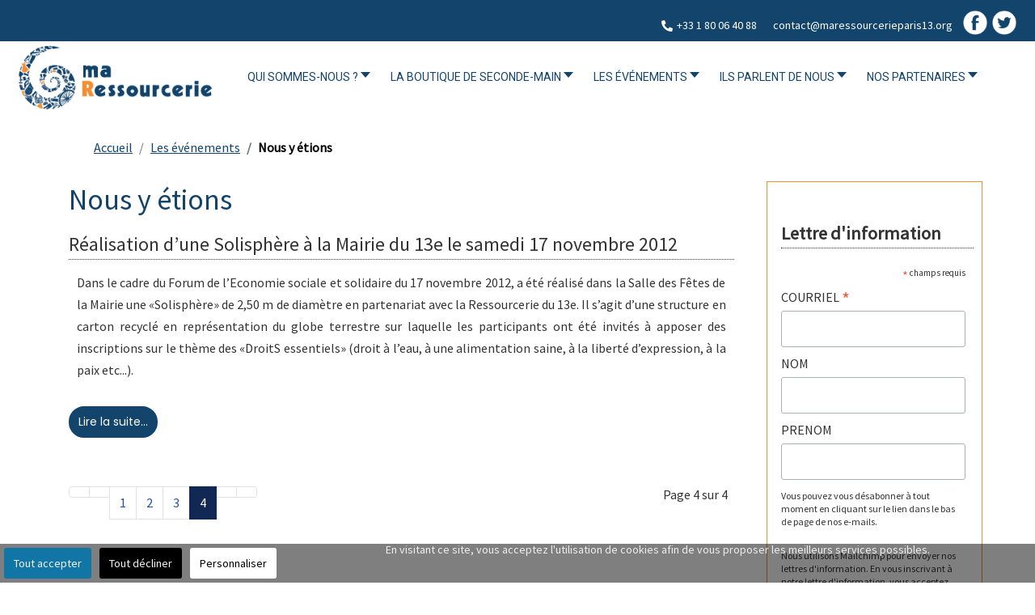

--- FILE ---
content_type: text/html; charset=utf-8
request_url: https://maressourcerieparis13.org/les-evenements/nous-y-etions?start=30
body_size: 23758
content:
<!DOCTYPE html>
<html lang="fr-fr" dir="ltr" >
<head>
<meta charset="utf-8">
<meta name="description" content="La boutique associative et solidaire de réemploi et recyclage, 126 avenue d'Italie - Paris 13e">
<link rel="preconnect" href="https://fonts.gstatic.com" crossorigin>
<link rel="preload" href="/plugins/system/scrolltock/images/arrow-4.svg" as="image">
<link rel="preload" href="/templates/maressourcerieparis13/images/select-bg.svg" as="image">
<link rel="preload" href="/templates/maressourcerieparis13/images/select-bg-rtl.svg" as="image">
<link rel="modulepreload" href="/media/vendor/bootstrap/js/alert.min.js?5.3.8" fetchpriority="low">
<link rel="modulepreload" href="/media/vendor/bootstrap/js/button.min.js?5.3.8" fetchpriority="low">
<link rel="modulepreload" href="/media/vendor/bootstrap/js/carousel.min.js?5.3.8" fetchpriority="low">
<link rel="modulepreload" href="/media/vendor/bootstrap/js/collapse.min.js?5.3.8" fetchpriority="low">
<link rel="modulepreload" href="/media/vendor/bootstrap/js/dropdown.min.js?5.3.8" fetchpriority="low">
<link rel="modulepreload" href="/media/vendor/bootstrap/js/modal.min.js?5.3.8" fetchpriority="low">
<link rel="modulepreload" href="/media/vendor/bootstrap/js/offcanvas.min.js?5.3.8" fetchpriority="low">
<link rel="modulepreload" href="/media/vendor/bootstrap/js/popover.min.js?5.3.8" fetchpriority="low">
<link rel="modulepreload" href="/media/vendor/bootstrap/js/scrollspy.min.js?5.3.8" fetchpriority="low">
<link rel="modulepreload" href="/media/vendor/bootstrap/js/tab.min.js?5.3.8" fetchpriority="low">
<link rel="modulepreload" href="/media/vendor/bootstrap/js/toast.min.js?5.3.8" fetchpriority="low">
<link rel="modulepreload" href="/media/system/js/messages.min.js?9a4811" fetchpriority="low">
<link rel="preload" as="style" onload="this.rel='stylesheet'" href="https://fonts.googleapis.com/css?family=Roboto&display=swap" media="all" crossorigin>
<link rel="preload" as="style" onload="this.rel='stylesheet'" href="https://fonts.googleapis.com/css2?family=Source+Sans+Pro&display=swap" media="all" crossorigin>
<link rel="preload" as="style" onload="this.rel='stylesheet'" href="https://fonts.googleapis.com/css2?family=Source+Sans+Pro&display=swap" media="all" crossorigin>
<link rel="preload" as="style" onload="this.rel='stylesheet'" href="https://fonts.googleapis.com/css2?family=Poppins&display=swap" media="all" crossorigin>
<link rel="preload" as="style" onload="this.rel='stylesheet'" href="/media/com_jchoptimize/cache/css/1c8144d3b8f5902aadba3f837b8edb25423e548b7b4d2a1a0c8f55472afb234e.css" media="all">
<title>Nous y étions - Ma Ressourcerie Paris 13</title>
<link href="/les-evenements/nous-y-etions?format=feed&amp;type=rss" rel="alternate" type="application/rss+xml" title="Nous y étions - Ma Ressourcerie Paris 13">
<link href="/les-evenements/nous-y-etions?format=feed&amp;type=atom" rel="alternate" type="application/atom+xml" title="Nous y étions - Ma Ressourcerie Paris 13">
<script type="application/json" class="joomla-script-options new">{"joomla.jtext":{"PLG_MOBILEMENUCK_SEARCH":"Recherche","PLG_MOBILEMENUCK_BAR_BUTTON_LABEL":"Ouvrir le menu","PLG_MOBILEMENUCK_LOCK_BUTTON_LABEL":"Verrouiller le menu","PLG_MOBILEMENUCK_MENU_BUTTON_LABEL":"Fermer the menu","PLG_MOBILEMENUCK_SEARCH_LABEL":"Rechercher un élément dans le menu","PLG_MOBILEMENUCK_TOGGLER_ICON_LABEL":"Cliquer pour ouvrir\/fermer le sous menu","PLG_MOBILEMENUCK_SEARCH_RESET_LABEL":"Réinitialiser la recherche","ERROR":"Erreur","MESSAGE":"Message","NOTICE":"Annonce","WARNING":"Alerte","JCLOSE":"Fermer","JOK":"OK","JOPEN":"Ouvrir"},"system.paths":{"root":"","rootFull":"https:\/\/maressourcerieparis13.org\/","base":"","baseFull":"https:\/\/maressourcerieparis13.org\/"},"csrf.token":"f878d6ecc13ba62c65f11fed02d4e169"}</script>
<script type="application/ld+json">{"@context":"https://schema.org","@type":"BreadcrumbList","@id":"https://maressourcerieparis13.org/#/schema/BreadcrumbList/17","itemListElement":[{"@type":"ListItem","position":1,"item":{"@id":"https://maressourcerieparis13.org/","name":"Accueil"}},{"@type":"ListItem","position":2,"item":{"@id":"https://maressourcerieparis13.org/les-evenements","name":"Les événements"}},{"@type":"ListItem","position":3,"item":{"@id":"https://maressourcerieparis13.org/les-evenements/nous-y-etions","name":"Nous y étions"}}]}</script>
<meta name="viewport" content="width=device-width, initial-scale=1.0" />
<!--[if lte IE 7]>
<style type="text/css">
#block2 ul.menu > li {
	display: inline !important;
	zoom: 1;
}
</style>
<![endif]-->
<!--[if lt IE 9]>
		<script src="/media/jui/js/html5.js"></script>
	<![endif]-->
<style id="jch-optimize-critical-css" data-id="40f8024be095463d31c95865032aadc325829528b78611820de148508ff3253b">.clear:after,dl.horiz:after,.float-clear:after,.bloc1:after,.bloc3:after,.bloc2:after,.bloc:after,.clear:before,dl.horiz:before,.float-clear:before,.bloc1:before,.bloc3:before,.bloc2:before,.bloc:before{content:"";display:table;clear:both}.shadow,.ombre,.bloc1,.bloc3,.bloc2,.shadow-hover:hover,.ombre-hover:hover{box-shadow:0 3px 2px rgba(0,0,0,.2)}.tc,.bloc1,.bloc3,.bloc2{text-align:center !important}:root{--noir:#000;--black:#000;--grisFonce:#333;--darkGrey:#333;--gris:#888;--grey:#888;--grisClair:#bbb;--lightGrey:#bbb;--grisPale:#ddd;--paleGrey:#ddd;--blanc:#fff;--white:#fff;--bleuFonce:#001f3f;--darkBlue:#001f3f;--bleu:#01457F;--blue:#01457F;--bleuClair:#069;--lightBlue:#069;--bleuPale:#BCE0FF;--paleBlue:#BCE0FF;--vertFonce:#006400;--darkGreen:#006400;--vert:#46a546;--green:#46a546;--vertClair:#98fb98;--lightGreen:#98fb98;--brun:#a0522d;--brown:#a0522d;--beige:#E8DAC3;--tan:#E8DAC3;--rougeFonce:#8b0000;--darkRed:#8b0000;--rouge:#f11;--red:#f11;--rougeClair:#f08080;--lightRed:#f08080;--jauneFonce:#ffc40d;--darkYellow:#ffc40d;--jaune:#fe0;--yellow:#fe0;--jauneClair:#ffffe0;--lightYellow:#ffffe0;--orange:#ff851b;--orange:#ff851b;--rose:#f012be;--pink:#f012be;--violet:#9400D3;--purple:#9400D3;--c0:transparent;--transparent:transparent;--c1:#01457F;--primary:#01457F;--c1fonce:#001f3f;--darkPrimary:#001f3f;--c1pale:#BCE0FF;--palePrimary:#BCE0FF;--c2:#888;--secondary:#888;--c2fonce:#333;--darkSecondary:#333;--c2pale:#ddd;--paleSecondary:#ddd}.bloc1,.bloc3,.bloc2{margin:10px 0;padding:10px 5px;border:1px solid #ddd}.bloc2{margin:24px 0;padding:24px 12px}.bloc3{margin:36px 0;padding:36px 18px}*,*::before,*::after{box-sizing:border-box}.b{font-weight:bold !important}.s{text-decoration:line-through}dl.horiz{border-bottom:1px solid #ddd}.p1{padding:10px !important}@supports (not (scale:-1)) and (-webkit-hyphens:none){}#cookiesck_interface{display:none;position:fixed;z-index:1000000;top:0;left:0;bottom:0;right:0;background:#fff;border:2px solid #ccc;margin:10px;box-sizing:border-box}#cookiesck_interface *{box-sizing:border-box}.cookiesck-main{max-height:100%;overflow:auto}.cookiesck-main-title{font-size:28px;text-align:center;padding:20px}.cookiesck-main-desc{padding:10px 40px;font-size:14px}.cookiesck-category{padding:20px;color:#333}.cookiesck-category-name{font-size:24px;color:#111;line-height:24px}.cookiesck-category-desc{margin:3px 0;color:#666}.cookiesck-platform{padding:10px;margin:15px 0;color:#111;background:#f2f2f2;border-radius:4px;display:flex;align-items:center}.cookiesck-platform-name{font-size:18px;color:#111;line-height:24px}.cookiesck-main .cookiesck_button,.cookiesck-main-buttons .cookiesck-button{background:#e5e5e5;border:2px solid #ddd;color:#666;padding:10px 20px;margin:2px 5px;border-radius:3px;text-decoration:none;cursor:pointer;transition:all 0.2s ease}.cookiesck-platform .cookiesck-accept{margin-left:auto}.cookiesck-main .cookiesck-accept:hover,.cookiesck-main .cookiesck-accept.cookiesck-active{background:none;border:2px solid green;color:green}.cookiesck-main .cookiesck-decline:hover,.cookiesck-main .cookiesck-decline.cookiesck-active{background:none;border:2px solid orange;color:orange}#cookiesck_readmore:hover{border:2px solid #666;color:#222}.cookiesck-main-buttons{display:flex;justify-content:center;align-items:center}.cookiesck-platform-desc{margin:0 10px;color:#666;font-style:italic}@media screen and (max-width:640px){.cookiesck-main-buttons,.cookiesck-platform{flex-direction:column}.cookiesck-platform .cookiesck_button{margin:3px auto}}div#maximenuck133{font-size:14px;line-height:21px;zoom:1}div#maximenuck133 ul.maximenuck{clear:both;position:relative;z-index:999;overflow:visible !important;display:block !important;float:none !important;visibility:visible !important;opacity:1 !important;list-style:none;margin:0 auto;zoom:1;filter:none}div#maximenuck133 ul.maximenuck:after{content:" ";display:block;height:0;clear:both;visibility:hidden;font-size:0}div#maximenuck133 ul.maximenuck li.maximenuck.level1{display:inline-block;float:none;position:static;list-style:none;text-align:center;cursor:pointer;filter:none}*+html div#maximenuck133 ul.maximenuck li.maximenuck.level1{display:inline !important}div#maximenuck133 ul.maximenuck li.maximenuck.level1:hover,div#maximenuck133 ul.maximenuck li.maximenuck.level1.active{}div#maximenuck133 ul.maximenuck li.maximenuck.level1>a,div#maximenuck133 ul.maximenuck li.maximenuck.level1>span.separator,div#maximenuck133 ul.maximenuck li.maximenuck.level1>span.nav-header{display:block;float:none;float:left;position:relative;text-decoration:none;outline:none;white-space:nowrap;filter:none}div#maximenuck133 ul.maximenuck li.maximenuck.level1:hover>a span.titreck,div#maximenuck133 ul.maximenuck li.maximenuck.level1.active>a span.titreck,div#maximenuck133 ul.maximenuck li.maximenuck.level1:hover>span.separator,div#maximenuck133 ul.maximenuck li.maximenuck.level1.active>span.separator,div#maximenuck133 ul.maximenuck li.maximenuck.level1:hover>span.nav-header,div#maximenuck133 ul.maximenuck li.maximenuck.level1.active>span.nav-header{}div#maximenuck133 ul.maximenuck li.maximenuck a,div#maximenuck133 ul.maximenuck li.maximenuck span.separator,div#maximenuck133 ul.maximenuck li.maximenuck span.nav-header,div#maximenuck133 ul.maximenuck2 a,div#maximenuck133 ul.maximenuck2 li.maximenuck span.separator,div#maximenuck133 ul.maximenuck2 li.maximenuck span.nav-header{display:block;float:none !important;float:left;position:relative;text-decoration:none;outline:none;white-space:normal;filter:none}div#maximenuck133 ul.maximenuck li.maximenuck ul.maximenuck2 a,div#maximenuck133 ul.maximenuck2 a{display:block}div#maximenuck133 li.maximenuck>a img{margin:3px;border:none}div#maximenuck133 li.maximenuck img{border:none}div#maximenuck133 span.titreck{text-decoration:none;float:none !important;float:left;margin:0}.fa,.fab,.fad,.fal,.far,.fas{-moz-osx-font-smoothing:grayscale;-webkit-font-smoothing:antialiased;display:inline-block;font-style:normal;font-variant:normal;text-rendering:auto;line-height:1}:root .fa-flip-both,:root .fa-flip-horizontal,:root .fa-flip-vertical,:root .fa-rotate-90,:root .fa-rotate-180,:root .fa-rotate-270{-webkit-filter:none;filter:none}.fa-phone-alt:before{content:"\f879"}.fab{font-family:"Font Awesome 5 Brands"}.fab,.far{font-weight:400}.fa,.far,.fas{font-family:"Font Awesome 5 Free"}.fa,.fas{font-weight:900}div#maximenuck135{font-size:14px;line-height:21px;zoom:1}div#maximenuck135 ul.maximenuck{clear:both;position:relative;z-index:999;overflow:visible !important;display:block !important;float:none !important;visibility:visible !important;opacity:1 !important;list-style:none;margin:0 auto;zoom:1;filter:none}div#maximenuck135 ul.maximenuck:after{content:" ";display:block;height:0;clear:both;visibility:hidden;font-size:0}div#maximenuck135 ul.maximenuck li.maximenuck.level1{display:inline-block;float:none;position:static;list-style:none;text-align:center;cursor:pointer;filter:none}*+html div#maximenuck135 ul.maximenuck li.maximenuck.level1{display:inline !important}div#maximenuck135 ul.maximenuck li.maximenuck.level1:hover,div#maximenuck135 ul.maximenuck li.maximenuck.level1.active{}div#maximenuck135 ul.maximenuck li.maximenuck.level1>a,div#maximenuck135 ul.maximenuck li.maximenuck.level1>span.separator,div#maximenuck135 ul.maximenuck li.maximenuck.level1>span.nav-header{display:block;float:none;float:left;position:relative;text-decoration:none;outline:none;white-space:nowrap;filter:none}div#maximenuck135 ul.maximenuck li.maximenuck.level1.parent:hover,div#maximenuck135 ul.maximenuck li.maximenuck.level1.parent:hover{}div#maximenuck135 ul.maximenuck li.maximenuck.level1:hover>a span.titreck,div#maximenuck135 ul.maximenuck li.maximenuck.level1.active>a span.titreck,div#maximenuck135 ul.maximenuck li.maximenuck.level1:hover>span.separator,div#maximenuck135 ul.maximenuck li.maximenuck.level1.active>span.separator,div#maximenuck135 ul.maximenuck li.maximenuck.level1:hover>span.nav-header,div#maximenuck135 ul.maximenuck li.maximenuck.level1.active>span.nav-header{}div#maximenuck135.maximenuckh ul.maximenuck li.level1.parent>a,div#maximenuck135.maximenuckh ul.maximenuck li.level1.parent>span.separator,div#maximenuck135.maximenuckh ul.maximenuck li.level1.parent>span.nav-header{padding-right:12px}div#maximenuck135 ul.maximenuck li.level1.parent>a:after,div#maximenuck135 ul.maximenuck li.level1.parent>span.separator:after,div#maximenuck135 ul.maximenuck li.level1.parent>span.nav-header:after{content:"";display:block;position:absolute;width:0;height:0;border-style:solid;border-width:7px 6px 0 6px;border-color:#000 transparent transparent transparent;top:7px;right:0px}div#maximenuck135 ul.maximenuck li.level1.parent:hover>a:after,div#maximenuck135 ul.maximenuck li.level1.parent:hover>span.separator:after,div#maximenuck135 ul.maximenuck li.level1.parent:hover>span.nav-header:after{}div#maximenuck135 ul.maximenuck li div.floatck ul.maximenuck2,div#maximenuck135 ul.maximenuck2{z-index:11000;clear:left;text-align:left;background:transparent;margin:0 !important;padding:0 !important;border:none !important;box-shadow:none !important;width:100%;position:static !important;overflow:visible !important;display:block !important;float:none !important;visibility:visible !important}div#maximenuck135 ul.maximenuck li ul.maximenuck2 li.maximenuck,div#maximenuck135 ul.maximenuck2 li.maximenuck{text-align:left;z-index:11001;position:static;float:none !important;list-style:none;display:block}div#maximenuck135 ul.maximenuck li ul.maximenuck2 li.maximenuck:hover,div#maximenuck135 ul.maximenuck2 li.maximenuck:hover{}div#maximenuck135 ul.maximenuck li.maximenuck a,div#maximenuck135 ul.maximenuck li.maximenuck span.separator,div#maximenuck135 ul.maximenuck li.maximenuck span.nav-header,div#maximenuck135 ul.maximenuck2 a,div#maximenuck135 ul.maximenuck2 li.maximenuck span.separator,div#maximenuck135 ul.maximenuck2 li.maximenuck span.nav-header{display:block;float:none !important;float:left;position:relative;text-decoration:none;outline:none;white-space:normal;filter:none}div#maximenuck135 ul.maximenuck li.maximenuck ul.maximenuck2 li a,div#maximenuck135 ul.maximenuck2 li a{}div#maximenuck135 ul.maximenuck li.maximenuck ul.maximenuck2 a,div#maximenuck135 ul.maximenuck2 a{display:block}div#maximenuck135 ul.maximenuck li.maximenuck ul.maximenuck2 li:hover>a,div#maximenuck135 ul.maximenuck li.maximenuck ul.maximenuck2 li:hover>h2 a,div#maximenuck135 ul.maximenuck li.maximenuck ul.maximenuck2 li:hover>h3 a,div#maximenuck135 ul.maximenuck li.maximenuck ul.maximenuck2 li.active>a,div#maximenuck135 ul.maximenuck2 li:hover>a,div#maximenuck135 ul.maximenuck2 li:hover>h2 a,div#maximenuck135 ul.maximenuck2 li:hover>h3 a,div#maximenuck135 ul.maximenuck2 li.active>a{}div#maximenuck135 span.titreck{text-decoration:none;float:none !important;float:left;margin:0}div#maximenuck135 div.floatck{position:absolute;display:none;padding:0;margin:0;text-align:left;width:auto;z-index:9999;cursor:auto}div#maximenuck135 div.maxidrop-main{width:180px;display:flex;flex-wrap:wrap}div#maximenuck135 ul.maximenuck li.maximenuck:hover>div.floatck,div#maximenuck135 ul.maximenuck li.maximenuck:hover>div.floatck li.maximenuck:hover>div.floatck,div#maximenuck135 ul.maximenuck li.maximenuck:hover>div.floatck li.maximenuck:hover>div.floatck li.maximenuck:hover>div.floatck,div#maximenuck135 ul.maximenuck li.maximenuck:hover>div.floatck li.maximenuck:hover>div.floatck li.maximenuck:hover>div.floatck li.maximenuck:hover>div.floatck{display:block}div#maximenuck135 ul.maximenuck li div.floatck div.maximenuck2,div#maximenuck135 .maxipushdownck div.floatck div.maximenuck2{margin:0;padding:0;flex:0 1 auto;width:100%}div#maximenuck139{font-size:14px;line-height:21px;zoom:1}div#maximenuck139 ul.maximenuck{clear:both;position:relative;z-index:999;overflow:visible !important;display:block !important;float:none !important;visibility:visible !important;opacity:1 !important;list-style:none;margin:0 auto;zoom:1;filter:none}div#maximenuck139 ul.maximenuck:after{content:" ";display:block;height:0;clear:both;visibility:hidden;font-size:0}div#maximenuck139 ul.maximenuck li.maximenuck.level1{display:inline-block;float:none;position:static;list-style:none;text-align:center;cursor:pointer;filter:none}*+html div#maximenuck139 ul.maximenuck li.maximenuck.level1{display:inline !important}div#maximenuck139 ul.maximenuck li.maximenuck.level1:hover,div#maximenuck139 ul.maximenuck li.maximenuck.level1.active{}div#maximenuck139 ul.maximenuck li.maximenuck.level1>a,div#maximenuck139 ul.maximenuck li.maximenuck.level1>span.separator,div#maximenuck139 ul.maximenuck li.maximenuck.level1>span.nav-header{display:block;float:none;float:left;position:relative;text-decoration:none;outline:none;white-space:nowrap;filter:none}div#maximenuck139 ul.maximenuck li.maximenuck.level1:hover>a span.titreck,div#maximenuck139 ul.maximenuck li.maximenuck.level1.active>a span.titreck,div#maximenuck139 ul.maximenuck li.maximenuck.level1:hover>span.separator,div#maximenuck139 ul.maximenuck li.maximenuck.level1.active>span.separator,div#maximenuck139 ul.maximenuck li.maximenuck.level1:hover>span.nav-header,div#maximenuck139 ul.maximenuck li.maximenuck.level1.active>span.nav-header{}div#maximenuck139 ul.maximenuck li.maximenuck a,div#maximenuck139 ul.maximenuck li.maximenuck span.separator,div#maximenuck139 ul.maximenuck li.maximenuck span.nav-header,div#maximenuck139 ul.maximenuck2 a,div#maximenuck139 ul.maximenuck2 li.maximenuck span.separator,div#maximenuck139 ul.maximenuck2 li.maximenuck span.nav-header{display:block;float:none !important;float:left;position:relative;text-decoration:none;outline:none;white-space:normal;filter:none}div#maximenuck139 ul.maximenuck li.maximenuck ul.maximenuck2 a,div#maximenuck139 ul.maximenuck2 a{display:block}div#maximenuck139 span.titreck{text-decoration:none;float:none !important;float:left;margin:0}#cookiesck{position:fixed;left:0;right:0;bottom:0;z-index:1000000;min-height:30px;color:#eee;background:rgba(0,0,0,0.5);text-align:center;font-size:14px;line-height:14px}.cookiesck_button,#cookiesck_accept,#cookiesck_decline,#cookiesck_settings,#cookiesck_readmore{float:left;padding:10px;margin:5px;border-radius:3px;text-decoration:none;cursor:pointer;transition:all 0.2s ease}#cookiesck_readmore{float:right}#cookiesck_accept{background:#1176a6;border:2px solid #1176a6;color:#f5f5f5}#cookiesck_accept:hover{background:transparent;border:2px solid darkturquoise;color:darkturquoise}#cookiesck_decline{background:#000;border:2px solid #000;color:#f5f5f5}#cookiesck_decline:hover{background:transparent;border:2px solid #fff;color:#fff}#cookiesck_settings{background:#fff;border:2px solid #fff;color:#000}#cookiesck_settings:hover{background:transparent;border:2px solid #fff;color:#fff}[data-id="maximenuck135"] .mobilemenuck-item-counter{display:inline-block;margin:0 5px;padding:10px;font-size:12px;line-height:0;background:rgba(0,0,0,0.3);color:#eee;border-radius:10px;height:20px;transform:translate(10px,-3px);box-sizing:border-box}[data-id="maximenuck135"] .mobilemenuck-backbutton svg{width:14px;fill:#fff;position:relative;left:-5px;top:-2px}.mobilemenuck-bar{display:none;position:relative;left:0;top:0;right:0;z-index:100}.mobilemenuck-bar-title{display:block}.mobilemenuck-bar-button{cursor:pointer;box-sizing:border-box;position:absolute;top:0;right:0;line-height:0.8em;font-family:Segoe UI;text-align:center}.mobilemenuck{box-sizing:border-box;width:100%}.mobilemenuck-topbar{position:relative}.mobilemenuck-title{display:block}.mobilemenuck-button{cursor:pointer;box-sizing:border-box;position:absolute;top:0;right:0;line-height:0.8em;font-family:Segoe UI;text-align:center}.mobilemenuck a{display:block}.mobilemenuck a:hover{text-decoration:none}.mobilemenuck .mobilemenuck-item>div{position:relative}.mobilemenuck-togglericon:after{cursor:pointer;text-align:center;display:block;position:absolute;right:0;top:0;content:"+"}.mobilemenuck .open .mobilemenuck-togglericon:after{content:"-"}[data-id="maximenuck135"] .mobilemenuck-bar-title{background:#12446C;color:#FFF;font-weight:normal;text-indent:20px;line-height:50px;font-size:20px;font-family:'Roboto'}[data-id="maximenuck135"] .mobilemenuck-bar-title a{color:#FFF;font-weight:normal;text-indent:20px;line-height:50px;font-size:20px;font-family:'Roboto'}[data-id="maximenuck135"] .mobilemenuck-bar-button{height:40px;width:40px;color:#FFF;padding-right:5px;font-weight:normal;line-height:50px;font-size:35px}[data-id="maximenuck135"] .mobilemenuck-bar-button a{color:#FFF;font-weight:normal;line-height:50px;font-size:35px}[data-id="maximenuck135"].mobilemenuck{background:#12446C;color:#FFF;font-weight:bold;font-size:18px}[data-id="maximenuck135"].mobilemenuck a{color:#FFF;font-weight:bold;font-size:18px}[data-id="maximenuck135"] .mobilemenuck-title{height:50px;font-weight:normal;text-indent:20px;line-height:50px;font-size:20px}[data-id="maximenuck135"] .mobilemenuck-title a{font-weight:normal;text-indent:20px;line-height:50px;font-size:20px}[data-id="maximenuck135"] .mobilemenuck-button{height:40px;width:40px;line-height:50px;font-size:35px}[data-id="maximenuck135"] .mobilemenuck-button a{line-height:50px;font-size:35px}[data-id="maximenuck135"] .mobilemenuck-item>.level1{border-bottom:#FFF 1px dashed;color:#FFF;padding-top:7px;padding-right:7px;padding-bottom:7px;padding-left:25px;font-weight:normal;line-height:35px}[data-id="maximenuck135"] .mobilemenuck-item>.level1 a{color:#FFF;font-weight:normal;line-height:35px}[data-id="maximenuck135"] .mobilemenuck-item>.level2{border-bottom:#FFF 1px dashed;padding-top:7px;padding-right:7px;padding-bottom:7px;padding-left:35px;font-weight:normal;line-height:35px}[data-id="maximenuck135"] .mobilemenuck-item>.level2 a{font-weight:normal;line-height:35px}[data-id="maximenuck135"] .level2+.mobilemenuck-submenu .mobilemenuck-item>div:not(.mobilemenuck-submenu){border-bottom:#FFF 1px dashed;padding-top:7px;padding-right:7px;padding-bottom:7px;padding-left:45px;font-weight:normal;line-height:35px}[data-id="maximenuck135"] .level2+.mobilemenuck-submenu .mobilemenuck-item>div:not(.mobilemenuck-submenu) a{font-weight:normal;line-height:35px}[data-id="maximenuck135"] .mobilemenuck-togglericon:after{height:35px;width:35px;padding-top:7px;line-height:35px;font-size:2.2em}[data-id="maximenuck135"] .mobilemenuck-togglericon:after a{line-height:35px;font-size:2.2em}[data-id="maximenuck135"]+.mobilemenuck-overlay{position:fixed;top:0;background:#000;opacity:0.3;left:0;right:0;bottom:0;z-index:9}[data-id="maximenuck133"] .mobilemenuck-item-counter{display:inline-block;margin:0 5px;padding:10px;font-size:12px;line-height:0;background:rgba(0,0,0,0.3);color:#eee;border-radius:10px;height:20px;transform:translate(10px,-3px);box-sizing:border-box}[data-id="maximenuck133"] .mobilemenuck-backbutton svg{width:14px;fill:#fff;position:relative;left:-5px;top:-2px}.mobilemenuck-bar{display:none;position:relative;left:0;top:0;right:0;z-index:100}.mobilemenuck-bar-title{display:block}.mobilemenuck-bar-button{cursor:pointer;box-sizing:border-box;position:absolute;top:0;right:0;line-height:0.8em;font-family:Segoe UI;text-align:center}.mobilemenuck{box-sizing:border-box;width:100%}.mobilemenuck-topbar{position:relative}.mobilemenuck-title{display:block}.mobilemenuck-button{cursor:pointer;box-sizing:border-box;position:absolute;top:0;right:0;line-height:0.8em;font-family:Segoe UI;text-align:center}.mobilemenuck a{display:block}.mobilemenuck a:hover{text-decoration:none}.mobilemenuck .mobilemenuck-item>div{position:relative}.mobilemenuck-togglericon:after{cursor:pointer;text-align:center;display:block;position:absolute;right:0;top:0;content:"+"}.mobilemenuck .open .mobilemenuck-togglericon:after{content:"-"}[data-id="maximenuck133"] .mobilemenuck-bar-title{background:#12446C;color:#FFF;font-weight:normal;text-indent:20px;line-height:50px;font-size:20px;font-family:'Roboto'}[data-id="maximenuck133"] .mobilemenuck-bar-title a{color:#FFF;font-weight:normal;text-indent:20px;line-height:50px;font-size:20px;font-family:'Roboto'}[data-id="maximenuck133"] .mobilemenuck-bar-button{height:40px;width:40px;color:#FFF;padding-right:5px;font-weight:normal;line-height:50px;font-size:35px}[data-id="maximenuck133"] .mobilemenuck-bar-button a{color:#FFF;font-weight:normal;line-height:50px;font-size:35px}[data-id="maximenuck133"].mobilemenuck{background:#12446C;color:#FFF;font-weight:bold;font-size:18px}[data-id="maximenuck133"].mobilemenuck a{color:#FFF;font-weight:bold;font-size:18px}[data-id="maximenuck133"] .mobilemenuck-title{height:50px;font-weight:normal;text-indent:20px;line-height:50px;font-size:20px}[data-id="maximenuck133"] .mobilemenuck-title a{font-weight:normal;text-indent:20px;line-height:50px;font-size:20px}[data-id="maximenuck133"] .mobilemenuck-button{height:40px;width:40px;line-height:50px;font-size:35px}[data-id="maximenuck133"] .mobilemenuck-button a{line-height:50px;font-size:35px}[data-id="maximenuck133"] .mobilemenuck-item>.level1{border-bottom:#FFF 1px dashed;color:#FFF;padding-top:7px;padding-right:7px;padding-bottom:7px;padding-left:25px;font-weight:normal;line-height:35px}[data-id="maximenuck133"] .mobilemenuck-item>.level1 a{color:#FFF;font-weight:normal;line-height:35px}[data-id="maximenuck133"] .mobilemenuck-item>.level2{border-bottom:#FFF 1px dashed;padding-top:7px;padding-right:7px;padding-bottom:7px;padding-left:35px;font-weight:normal;line-height:35px}[data-id="maximenuck133"] .mobilemenuck-item>.level2 a{font-weight:normal;line-height:35px}[data-id="maximenuck133"] .level2+.mobilemenuck-submenu .mobilemenuck-item>div:not(.mobilemenuck-submenu){border-bottom:#FFF 1px dashed;padding-top:7px;padding-right:7px;padding-bottom:7px;padding-left:45px;font-weight:normal;line-height:35px}[data-id="maximenuck133"] .level2+.mobilemenuck-submenu .mobilemenuck-item>div:not(.mobilemenuck-submenu) a{font-weight:normal;line-height:35px}[data-id="maximenuck133"] .mobilemenuck-togglericon:after{height:35px;width:35px;padding-top:7px;line-height:35px;font-size:2.2em}[data-id="maximenuck133"] .mobilemenuck-togglericon:after a{line-height:35px;font-size:2.2em}[data-id="maximenuck133"] img.mobilemenuck-icon{width:32px;height:32px;margin:5px}[data-id="maximenuck133"] i.mobilemenuck-icon{font-size:32px;margin:5px}[data-id="maximenuck133"] .mobilemenuck-item .maximenuiconck{font-size:32px;margin:5px}.mobilemenuck-logo{text-align:center}.mobilemenuck-logo-left{text-align:left}.mobilemenuck-logo-right{text-align:right}.mobilemenuck-logo a{display:inline-block}div#maximenuck133 ul.maximenuck li.maximenuck.item197.level1,div#maximenuck133 ul.maximenuck2 li.maximenuck.item197.level1{margin-top:10px !important}div#maximenuck133 ul.maximenuck li.maximenuck.item198.level1,div#maximenuck133 ul.maximenuck2 li.maximenuck.item198.level1{margin-top:10px !important}div#maximenuck133 ul.maximenuck li.maximenuck.item199.level1,div#maximenuck133 ul.maximenuck2 li.maximenuck.item199.level1{margin-right:0px !important;margin-left:0px !important}div#maximenuck133 ul.maximenuck li.maximenuck.item199.level1>a,div#maximenuck133 ul.maximenuck li.maximenuck.item199.level1>*:not(div){padding-right:0px !important;padding-left:0px !important}div#maximenuck133 ul.maximenuck li.maximenuck.item200.level1,div#maximenuck133 ul.maximenuck2 li.maximenuck.item200.level1{margin-right:0px !important;margin-left:0px !important}div#maximenuck133 ul.maximenuck li.maximenuck.item200.level1>a,div#maximenuck133 ul.maximenuck li.maximenuck.item200.level1>*:not(div){padding-right:0px !important;padding-left:0px !important}div#maximenuck133 .titreck-text{flex:1}@media screen and (max-width:900px){div#maximenuck133.maximenuckh{height:auto !important}div#maximenuck133.maximenuckh ul:not(.noresponsive){height:auto !important;padding-left:0 !important}div#maximenuck133.maximenuckh ul:not(.noresponsive) li{float:none !important;width:100% !important;box-sizing:border-box;padding-left:0 !important;padding-right:0 !important;margin-right:0 !important}}div#maximenuck133.maximenuckh ul.maximenuck li.level1>*:not(div) .maximenuiconck{float:left;margin-right:5px}div#maximenuck133.maximenuckh ul.maximenuck{text-align:right}div#maximenuck133.maximenuckh ul.maximenuck li.maximenuck.level1,div#maximenuck133.maximenuckh ul.maximenuck li.maximenuck.level1.parent{}div#maximenuck133.maximenuckh ul.maximenuck li.maximenuck.level1>a,div#maximenuck133.maximenuckh ul.maximenuck li.maximenuck.level1>span.separator{padding-right:10px;padding-left:10px}div#maximenuck133.maximenuckh ul.maximenuck li.maximenuck.level1>a span.titreck,div#maximenuck133.maximenuckh ul.maximenuck li.maximenuck.level1>span.separator span.titreck{color:#fff}div#maximenuck133.maximenuckh ul.maximenuck li.maximenuck.level1.active>a span.titreck,div#maximenuck133.maximenuckh ul.maximenuck li.maximenuck.level1.active>span.separator span.titreck,div#maximenuck133.maximenuckh ul.maximenuck li.maximenuck.level1:hover>a span.titreck,div#maximenuck133.maximenuckh ul.maximenuck li.maximenuck.level1:hover>span.separator span.titreck{color:#fff}#maximenuck133 li.maximenuck.level1>*>span.titreck{display:flex;flex-direction:row}#maximenuck133 .maximenuiconck{align-self:center;margin-right:5px}#maximenuck133 li.maximenuck.level1{vertical-align:top}div#maximenuck133 ul.maximenuck li.maximenuck.level1>a,div#maximenuck133 ul.maximenuck li.maximenuck.level1>span.separator{display:flex;align-items:center}div#maximenuck133 ul.maximenuck li.maximenuck.level1>a[data-align="bottom"],div#maximenuck133 ul.maximenuck li.maximenuck.level1>span.separator[data-align="bottom"],div#maximenuck133 ul.maximenuck li.maximenuck.level1 li.maximenuck>a[data-align="bottom"],div#maximenuck133 ul.maximenuck li.maximenuck.level1 li.maximenuck>span.separator[data-align="bottom"],div#maximenuck133 ul.maximenuck li.maximenuck.level1>a[data-align="top"],div#maximenuck133 ul.maximenuck li.maximenuck.level1>span.separator[data-align="top"],div#maximenuck133 ul.maximenuck li.maximenuck.level1 li.maximenuck>a[data-align="top"],div#maximenuck133 ul.maximenuck li.maximenuck.level1 li.maximenuck>span.separator[data-align="top"]{flex-direction:column;align-items:inherit}div#maximenuck135 ul.maximenuck li.maximenuck.item108.level1.active>a.maximenuck span.titreck,div#maximenuck135 ul.maximenuck li.maximenuck.item108.level1.active>span.separator span.titreck,div#maximenuck135 ul.maximenuck li.maximenuck.item108.level1.active>span.nav-header span.titreck,div#maximenuck135 ul.maximenuck2 li.maximenuck.item108.level1.active>a.maximenuck span.titreck,div#maximenuck135 ul.maximenuck2 li.maximenuck.item108.level1.active>span.separator span.titreck,div#maximenuck135 ul.maximenuck2 li.maximenuck.item108.level1.active>span.nav-header span.titreck{font-weight:normal !important}div#maximenuck135 ul.maximenuck li.maximenuck.item123.level2.active>a.maximenuck span.titreck,div#maximenuck135 ul.maximenuck li.maximenuck.item123.level2.active>span.separator span.titreck,div#maximenuck135 ul.maximenuck li.maximenuck.item123.level2.active>span.nav-header span.titreck,div#maximenuck135 ul.maximenuck2 li.maximenuck.item123.level2.active>a.maximenuck span.titreck,div#maximenuck135 ul.maximenuck2 li.maximenuck.item123.level2.active>span.separator span.titreck,div#maximenuck135 ul.maximenuck2 li.maximenuck.item123.level2.active>span.nav-header span.titreck{font-weight:normal !important}div#maximenuck135 ul.maximenuck li.maximenuck.item126.level2.active>a.maximenuck span.titreck,div#maximenuck135 ul.maximenuck li.maximenuck.item126.level2.active>span.separator span.titreck,div#maximenuck135 ul.maximenuck li.maximenuck.item126.level2.active>span.nav-header span.titreck,div#maximenuck135 ul.maximenuck2 li.maximenuck.item126.level2.active>a.maximenuck span.titreck,div#maximenuck135 ul.maximenuck2 li.maximenuck.item126.level2.active>span.separator span.titreck,div#maximenuck135 ul.maximenuck2 li.maximenuck.item126.level2.active>span.nav-header span.titreck{font-weight:normal !important}div#maximenuck135 ul.maximenuck li.maximenuck.item109.level1.active>a.maximenuck span.titreck,div#maximenuck135 ul.maximenuck li.maximenuck.item109.level1.active>span.separator span.titreck,div#maximenuck135 ul.maximenuck li.maximenuck.item109.level1.active>span.nav-header span.titreck,div#maximenuck135 ul.maximenuck2 li.maximenuck.item109.level1.active>a.maximenuck span.titreck,div#maximenuck135 ul.maximenuck2 li.maximenuck.item109.level1.active>span.separator span.titreck,div#maximenuck135 ul.maximenuck2 li.maximenuck.item109.level1.active>span.nav-header span.titreck{font-weight:normal !important}div#maximenuck135 ul.maximenuck li.maximenuck.item131.level2.active>a.maximenuck span.titreck,div#maximenuck135 ul.maximenuck li.maximenuck.item131.level2.active>span.separator span.titreck,div#maximenuck135 ul.maximenuck li.maximenuck.item131.level2.active>span.nav-header span.titreck,div#maximenuck135 ul.maximenuck2 li.maximenuck.item131.level2.active>a.maximenuck span.titreck,div#maximenuck135 ul.maximenuck2 li.maximenuck.item131.level2.active>span.separator span.titreck,div#maximenuck135 ul.maximenuck2 li.maximenuck.item131.level2.active>span.nav-header span.titreck{font-weight:normal !important}div#maximenuck135 ul.maximenuck li.maximenuck.item132.level2.active>a.maximenuck span.titreck,div#maximenuck135 ul.maximenuck li.maximenuck.item132.level2.active>span.separator span.titreck,div#maximenuck135 ul.maximenuck li.maximenuck.item132.level2.active>span.nav-header span.titreck,div#maximenuck135 ul.maximenuck2 li.maximenuck.item132.level2.active>a.maximenuck span.titreck,div#maximenuck135 ul.maximenuck2 li.maximenuck.item132.level2.active>span.separator span.titreck,div#maximenuck135 ul.maximenuck2 li.maximenuck.item132.level2.active>span.nav-header span.titreck{font-weight:normal !important}div#maximenuck135 ul.maximenuck li.maximenuck.item110.level1.active>a.maximenuck span.titreck,div#maximenuck135 ul.maximenuck li.maximenuck.item110.level1.active>span.separator span.titreck,div#maximenuck135 ul.maximenuck li.maximenuck.item110.level1.active>span.nav-header span.titreck,div#maximenuck135 ul.maximenuck2 li.maximenuck.item110.level1.active>a.maximenuck span.titreck,div#maximenuck135 ul.maximenuck2 li.maximenuck.item110.level1.active>span.separator span.titreck,div#maximenuck135 ul.maximenuck2 li.maximenuck.item110.level1.active>span.nav-header span.titreck{font-weight:normal !important}div#maximenuck135 ul.maximenuck li.maximenuck.item484.level2.active>a.maximenuck span.titreck,div#maximenuck135 ul.maximenuck li.maximenuck.item484.level2.active>span.separator span.titreck,div#maximenuck135 ul.maximenuck li.maximenuck.item484.level2.active>span.nav-header span.titreck,div#maximenuck135 ul.maximenuck2 li.maximenuck.item484.level2.active>a.maximenuck span.titreck,div#maximenuck135 ul.maximenuck2 li.maximenuck.item484.level2.active>span.separator span.titreck,div#maximenuck135 ul.maximenuck2 li.maximenuck.item484.level2.active>span.nav-header span.titreck{font-weight:normal !important}div#maximenuck135 ul.maximenuck li.maximenuck.item133.level2.active>a.maximenuck span.titreck,div#maximenuck135 ul.maximenuck li.maximenuck.item133.level2.active>span.separator span.titreck,div#maximenuck135 ul.maximenuck li.maximenuck.item133.level2.active>span.nav-header span.titreck,div#maximenuck135 ul.maximenuck2 li.maximenuck.item133.level2.active>a.maximenuck span.titreck,div#maximenuck135 ul.maximenuck2 li.maximenuck.item133.level2.active>span.separator span.titreck,div#maximenuck135 ul.maximenuck2 li.maximenuck.item133.level2.active>span.nav-header span.titreck{font-weight:normal !important}div#maximenuck135 ul.maximenuck li.maximenuck.item134.level2.active>a.maximenuck span.titreck,div#maximenuck135 ul.maximenuck li.maximenuck.item134.level2.active>span.separator span.titreck,div#maximenuck135 ul.maximenuck li.maximenuck.item134.level2.active>span.nav-header span.titreck,div#maximenuck135 ul.maximenuck2 li.maximenuck.item134.level2.active>a.maximenuck span.titreck,div#maximenuck135 ul.maximenuck2 li.maximenuck.item134.level2.active>span.separator span.titreck,div#maximenuck135 ul.maximenuck2 li.maximenuck.item134.level2.active>span.nav-header span.titreck{font-weight:normal !important}div#maximenuck135 ul.maximenuck li.maximenuck.item135.level2.active>a.maximenuck span.titreck,div#maximenuck135 ul.maximenuck li.maximenuck.item135.level2.active>span.separator span.titreck,div#maximenuck135 ul.maximenuck li.maximenuck.item135.level2.active>span.nav-header span.titreck,div#maximenuck135 ul.maximenuck2 li.maximenuck.item135.level2.active>a.maximenuck span.titreck,div#maximenuck135 ul.maximenuck2 li.maximenuck.item135.level2.active>span.separator span.titreck,div#maximenuck135 ul.maximenuck2 li.maximenuck.item135.level2.active>span.nav-header span.titreck{font-weight:normal !important}div#maximenuck135 ul.maximenuck li.maximenuck.item136.level2.active>a.maximenuck span.titreck,div#maximenuck135 ul.maximenuck li.maximenuck.item136.level2.active>span.separator span.titreck,div#maximenuck135 ul.maximenuck li.maximenuck.item136.level2.active>span.nav-header span.titreck,div#maximenuck135 ul.maximenuck2 li.maximenuck.item136.level2.active>a.maximenuck span.titreck,div#maximenuck135 ul.maximenuck2 li.maximenuck.item136.level2.active>span.separator span.titreck,div#maximenuck135 ul.maximenuck2 li.maximenuck.item136.level2.active>span.nav-header span.titreck{font-weight:normal !important}div#maximenuck135 ul.maximenuck li.maximenuck.item137.level2.active>a.maximenuck span.titreck,div#maximenuck135 ul.maximenuck li.maximenuck.item137.level2.active>span.separator span.titreck,div#maximenuck135 ul.maximenuck li.maximenuck.item137.level2.active>span.nav-header span.titreck,div#maximenuck135 ul.maximenuck2 li.maximenuck.item137.level2.active>a.maximenuck span.titreck,div#maximenuck135 ul.maximenuck2 li.maximenuck.item137.level2.active>span.separator span.titreck,div#maximenuck135 ul.maximenuck2 li.maximenuck.item137.level2.active>span.nav-header span.titreck{font-weight:normal !important}div#maximenuck135 ul.maximenuck li.maximenuck.item111.level1.active>a.maximenuck span.titreck,div#maximenuck135 ul.maximenuck li.maximenuck.item111.level1.active>span.separator span.titreck,div#maximenuck135 ul.maximenuck li.maximenuck.item111.level1.active>span.nav-header span.titreck,div#maximenuck135 ul.maximenuck2 li.maximenuck.item111.level1.active>a.maximenuck span.titreck,div#maximenuck135 ul.maximenuck2 li.maximenuck.item111.level1.active>span.separator span.titreck,div#maximenuck135 ul.maximenuck2 li.maximenuck.item111.level1.active>span.nav-header span.titreck{font-weight:normal !important}div#maximenuck135 ul.maximenuck li.maximenuck.item139.level2.active>a.maximenuck span.titreck,div#maximenuck135 ul.maximenuck li.maximenuck.item139.level2.active>span.separator span.titreck,div#maximenuck135 ul.maximenuck li.maximenuck.item139.level2.active>span.nav-header span.titreck,div#maximenuck135 ul.maximenuck2 li.maximenuck.item139.level2.active>a.maximenuck span.titreck,div#maximenuck135 ul.maximenuck2 li.maximenuck.item139.level2.active>span.separator span.titreck,div#maximenuck135 ul.maximenuck2 li.maximenuck.item139.level2.active>span.nav-header span.titreck{font-weight:normal !important}div#maximenuck135 ul.maximenuck li.maximenuck.item140.level2.active>a.maximenuck span.titreck,div#maximenuck135 ul.maximenuck li.maximenuck.item140.level2.active>span.separator span.titreck,div#maximenuck135 ul.maximenuck li.maximenuck.item140.level2.active>span.nav-header span.titreck,div#maximenuck135 ul.maximenuck2 li.maximenuck.item140.level2.active>a.maximenuck span.titreck,div#maximenuck135 ul.maximenuck2 li.maximenuck.item140.level2.active>span.separator span.titreck,div#maximenuck135 ul.maximenuck2 li.maximenuck.item140.level2.active>span.nav-header span.titreck{font-weight:normal !important}div#maximenuck135 ul.maximenuck li.maximenuck.item112.level1.active>a.maximenuck span.titreck,div#maximenuck135 ul.maximenuck li.maximenuck.item112.level1.active>span.separator span.titreck,div#maximenuck135 ul.maximenuck li.maximenuck.item112.level1.active>span.nav-header span.titreck,div#maximenuck135 ul.maximenuck2 li.maximenuck.item112.level1.active>a.maximenuck span.titreck,div#maximenuck135 ul.maximenuck2 li.maximenuck.item112.level1.active>span.separator span.titreck,div#maximenuck135 ul.maximenuck2 li.maximenuck.item112.level1.active>span.nav-header span.titreck{font-weight:normal !important}div#maximenuck135 .titreck-text{flex:1}@media screen and (max-width:1240px){div#maximenuck135.maximenuckh{height:auto !important}div#maximenuck135.maximenuckh ul:not(.noresponsive){height:auto !important;padding-left:0 !important}div#maximenuck135.maximenuckh ul:not(.noresponsive) li{float:none !important;width:100% !important;box-sizing:border-box;padding-left:0 !important;padding-right:0 !important;margin-right:0 !important}div#maximenuck135.maximenuckh ul:not(.noresponsive) li>div.floatck{width:100% !important;box-sizing:border-box;right:0 !important;left:0 !important;margin-left:0 !important;position:relative !important}div#maximenuck135.maximenuckh ul:not(.noresponsive) li:hover>div.floatck{position:relative !important;margin-left:0 !important}div#maximenuck135.maximenuckh ul:not(.noresponsive) div.floatck div.maximenuck2{width:100% !important}div#maximenuck135.maximenuckh ul:not(.noresponsive) div.floatck div.maxidrop-main{width:100% !important}}div#maximenuck135 li>a,div#maximenuck135 li>span{font-family:'Roboto'}div#maximenuck135.maximenuckh ul.maximenuck div.maxidrop-main,div#maximenuck135.maximenuckh ul.maximenuck li div.maxidrop-main{width:180px}div#maximenuck135.maximenuckh ul.maximenuck li.maximenuck.level1.parent>a:after,div#maximenuck135.maximenuckh ul.maximenuck li.maximenuck.level1.parent>span.separator:after{border-top-color:#12446C;color:#12446C;display:block;position:absolute;margin-right:5px;top:35%}div#maximenuck135.maximenuckh ul.maximenuck{padding-top:0px;padding-right:10px;padding-bottom:0px;padding-left:10px;margin-top:0px;margin-right:0px;margin-bottom:0px;margin-left:0px}div#maximenuck135.maximenuckh ul.maximenuck li.maximenuck.level1,div#maximenuck135.maximenuckh ul.maximenuck li.maximenuck.level1.parent{margin-left:10px}div#maximenuck135.maximenuckh ul.maximenuck li.maximenuck.level1>a,div#maximenuck135.maximenuckh ul.maximenuck li.maximenuck.level1>span.separator{padding-top:10px;padding-right:15px;padding-bottom:10px;padding-left:10px}div#maximenuck135.maximenuckh ul.maximenuck li.maximenuck.level1>a span.titreck,div#maximenuck135.maximenuckh ul.maximenuck li.maximenuck.level1>span.separator span.titreck{color:#12446C;font-size:14px;text-transform:uppercase}div#maximenuck135.maximenuckh ul.maximenuck li.maximenuck.level1.parent{}div#maximenuck135.maximenuckh ul.maximenuck li.maximenuck.level1.parent>a,div#maximenuck135.maximenuckh ul.maximenuck li.maximenuck.level1.parent>span.separator{padding-right:20px}div#maximenuck135.maximenuckh ul.maximenuck li.maximenuck div.floatck,div#maximenuck135.maximenuckh ul.maximenuck li.maximenuck div.floatck div.floatck,div#maximenuck135 .maxipushdownck div.floatck{background:#12446C;background-color:#12446C}div#maximenuck135.maximenuckh ul.maximenuck li.maximenuck.level1 li.maximenuck:not(.headingck),div#maximenuck135 li.maximenuck.maximenuflatlistck:not(.level1):not(.headingck),div#maximenuck135 .maxipushdownck li.maximenuck:not(.headingck){}div#maximenuck135.maximenuckh ul.maximenuck li.maximenuck.level1 li.maximenuck:not(.headingck)>a,div#maximenuck135 li.maximenuck.maximenuflatlistck:not(.level1):not(.headingck)>a,div#maximenuck135 .maxipushdownck li.maximenuck:not(.headingck)>a,div#maximenuck135.maximenuckh ul.maximenuck li.maximenuck.level1 li.maximenuck:not(.headingck)>span.separator,div#maximenuck135 li.maximenuck.maximenuflatlistck:not(.level1):not(.headingck)>span.separator,div#maximenuck135 .maxipushdownck li.maximenuck:not(.headingck)>span.separator{padding-top:12px;padding-right:16px;padding-bottom:12px;padding-left:16px}div#maximenuck135.maximenuckh ul.maximenuck li.maximenuck.level1 li.maximenuck>a span.titreck,div#maximenuck135.maximenuckh ul.maximenuck li.maximenuck.level1 li.maximenuck>span.separator span.titreck,div#maximenuck135 li.maximenuck.maximenuflatlistck:not(.level1) span.titreck,div#maximenuck135 .maxipushdownck li.maximenuck>a span.titreck,div#maximenuck135 .maxipushdownck li.maximenuck>span.separator span.titreck{color:#fff;font-size:13px}div#maximenuck135.maximenuckh ul.maximenuck li.maximenuck.level2.active:not(.headingck),div#maximenuck135.maximenuckh ul.maximenuck li.maximenuck.level2.parent.active:not(.headingck),div#maximenuck135 li.maximenuck.maximenuflatlistck.active:not(.level1):not(.headingck),div#maximenuck135 ul.maximenuck li.maximenuck.level1 li.maximenuck:not(.headingck):hover,div#maximenuck135 li.maximenuck.maximenuflatlistck:hover:not(.level1):not(.headingck):hover,div#maximenuck135 .maxipushdownck li.maximenuck:not(.headingck):hover{background:#9BBDE8;background-color:#9BBDE8}div#maximenuck135.maximenuckh ul.maximenuck li.maximenuck.level2.active:not(.headingck),div#maximenuck135.maximenuckh ul.maximenuck li.maximenuck.level2.parent.active:not(.headingck),div#maximenuck135 li.maximenuck.maximenuflatlistck.active:not(.level1):not(.headingck),div#maximenuck135 ul.maximenuck li.maximenuck.level1 li.maximenuck:not(.headingck):hover>a,div#maximenuck135 li.maximenuck.maximenuflatlistck:hover:not(.level1):not(.headingck):hover>a,div#maximenuck135 .maxipushdownck li.maximenuck:not(.headingck):hover>a,div#maximenuck135 ul.maximenuck li.maximenuck.level1 li.maximenuck:not(.headingck):hover>span.separator,div#maximenuck135 li.maximenuck.maximenuflatlistck:hover:not(.level1):not(.headingck):hover>span.separator,div#maximenuck135 .maxipushdownck li.maximenuck:not(.headingck):hover>span.separator{}div#maximenuck135.maximenuckh ul.maximenuck li.maximenuck.level2.active>a span.titreck,div#maximenuck135.maximenuckh ul.maximenuck li.maximenuck.level2.active>span.separator span.titreck,div#maximenuck135 li.maximenuck.maximenuflatlistck.active:not(.level1) span.titreck,div#maximenuck135.maximenuckh ul.maximenuck li.maximenuck.level1 li.maximenuck:hover>a span.titreck,div#maximenuck135.maximenuckh ul.maximenuck li.maximenuck.level1 li.maximenuck:hover>span.separator span.titreck,div#maximenuck135 li.maximenuck.maximenuflatlistck:hover:not(.level1) span.titreck,div#maximenuck135 .maxipushdownck li.maximenuck:hover>a span.titreck,div#maximenuck135 .maxipushdownck li.maximenuck:hover>span.separator span.titreck{color:#12446C}div#maximenuck135.maximenuckh ul.maximenuck .level1{position:relative !important}div#maximenuck135.maximenuckh ul.maximenuck .level1>a span.titreck{-webkit-transition:color 0.3s;-moz-transition:color 0.3s;transition:color 0.3s}div#maximenuck135.maximenuckh ul.maximenuck .level1:before,div#maximenuck135.maximenuckh ul.maximenuck .level1:after{position:absolute;left:0;width:100%;height:2px;background:#12446C;content:'';opacity:0;-webkit-transition:opacity 0.3s,-webkit-transform 0.3s;-moz-transition:opacity 0.3s,-moz-transform 0.3s;transition:opacity 0.3s,transform 0.3s;-webkit-transform:translateY(-10px);-moz-transform:translateY(-10px);transform:translateY(-10px)}div#maximenuck135.maximenuckh ul.maximenuck .level1:before{top:0;-webkit-transform:translateY(-10px);-moz-transform:translateY(-10px);transform:translateY(-10px)}div#maximenuck135.maximenuckh ul.maximenuck .level1:after{bottom:0;-webkit-transform:translateY(10px);-moz-transform:translateY(10px);transform:translateY(10px)}div#maximenuck135.maximenuckh ul.maximenuck .level1:hover::before,div#maximenuck135.maximenuckh ul.maximenuck .level1:focus::before,div#maximenuck135.maximenuckh ul.maximenuck .level1:hover::after,div#maximenuck135.maximenuckh ul.maximenuck .level1:focus::after{opacity:1;-webkit-transform:translateY(0px);-moz-transform:translateY(0px);transform:translateY(0px)}div#maximenuck135 ul.maximenuck li.maximenuck.level1>a,div#maximenuck135 ul.maximenuck li.maximenuck.level1>span.separator{display:flex;align-items:center}div#maximenuck135 ul.maximenuck li.maximenuck.level1 li.maximenuck>a,div#maximenuck135 ul.maximenuck li.maximenuck.level1 li.maximenuck>span.separator{display:flex}div#maximenuck135 ul.maximenuck li.maximenuck.level1>a[data-align="bottom"],div#maximenuck135 ul.maximenuck li.maximenuck.level1>span.separator[data-align="bottom"],div#maximenuck135 ul.maximenuck li.maximenuck.level1 li.maximenuck>a[data-align="bottom"],div#maximenuck135 ul.maximenuck li.maximenuck.level1 li.maximenuck>span.separator[data-align="bottom"],div#maximenuck135 ul.maximenuck li.maximenuck.level1>a[data-align="top"],div#maximenuck135 ul.maximenuck li.maximenuck.level1>span.separator[data-align="top"],div#maximenuck135 ul.maximenuck li.maximenuck.level1 li.maximenuck>a[data-align="top"],div#maximenuck135 ul.maximenuck li.maximenuck.level1 li.maximenuck>span.separator[data-align="top"]{flex-direction:column;align-items:inherit}div#maximenuck139 .titreck-text{flex:1}@media screen and (max-width:640px){div#maximenuck139.maximenuckh{height:auto !important}div#maximenuck139.maximenuckh ul:not(.noresponsive){height:auto !important;padding-left:0 !important}div#maximenuck139.maximenuckh ul:not(.noresponsive) li{float:none !important;width:100% !important;box-sizing:border-box;padding-left:0 !important;padding-right:0 !important;margin-right:0 !important}}div#maximenuck139.maximenuckh ul.maximenuck li.maximenuck.level1,div#maximenuck139.maximenuckh ul.maximenuck li.maximenuck.level1.parent{}div#maximenuck139.maximenuckh ul.maximenuck li.maximenuck.level1>a,div#maximenuck139.maximenuckh ul.maximenuck li.maximenuck.level1>span.separator{padding-right:10px;padding-left:10px}div#maximenuck139 ul.maximenuck li.maximenuck.level1>a,div#maximenuck139 ul.maximenuck li.maximenuck.level1>span.separator{display:flex;align-items:center}div#maximenuck139 ul.maximenuck li.maximenuck.level1>a[data-align="bottom"],div#maximenuck139 ul.maximenuck li.maximenuck.level1>span.separator[data-align="bottom"],div#maximenuck139 ul.maximenuck li.maximenuck.level1 li.maximenuck>a[data-align="bottom"],div#maximenuck139 ul.maximenuck li.maximenuck.level1 li.maximenuck>span.separator[data-align="bottom"],div#maximenuck139 ul.maximenuck li.maximenuck.level1>a[data-align="top"],div#maximenuck139 ul.maximenuck li.maximenuck.level1>span.separator[data-align="top"],div#maximenuck139 ul.maximenuck li.maximenuck.level1 li.maximenuck>a[data-align="top"],div#maximenuck139 ul.maximenuck li.maximenuck.level1 li.maximenuck>span.separator[data-align="top"]{flex-direction:column;align-items:inherit}._jch-scrollToTop.jch-lazyloaded{background-image:url(/) !important}._jch-scrollToTop-icon.jch-lazyloaded{background-image:url(https://maressourcerieparis13.org/plugins/system/scrolltock/images/arrow-4.svg) !important}@media only screen and (max-width:1240px){#maximenuck135,#maximenuck135-wrap button.navbar-toggler{display:none !important}.mobilemenuck-hide{display:none !important}body{padding-top:40px !important}}@media only screen and (max-width:900px){#maximenuck133,#maximenuck133-wrap button.navbar-toggler{display:none !important}.mobilemenuck-hide{display:none !important}body{padding-top:40px !important}}:root,[data-bs-theme=light]{--bs-blue:#0d6efd;--bs-indigo:#6610f2;--bs-purple:#6f42c1;--bs-pink:#d63384;--bs-red:#dc3545;--bs-orange:#fd7e14;--bs-yellow:#ffc107;--bs-green:#198754;--bs-teal:#20c997;--bs-cyan:#0dcaf0;--bs-black:#000;--bs-white:#fff;--bs-gray:#6c757d;--bs-gray-dark:#343a40;--bs-gray-100:#f8f9fa;--bs-gray-200:#e9ecef;--bs-gray-300:#dee2e6;--bs-gray-400:#ced4da;--bs-gray-500:#adb5bd;--bs-gray-600:#6c757d;--bs-gray-700:#495057;--bs-gray-800:#343a40;--bs-gray-900:#212529;--bs-primary:#0d6efd;--bs-secondary:#6c757d;--bs-success:#198754;--bs-info:#0dcaf0;--bs-warning:#ffc107;--bs-danger:#dc3545;--bs-light:#f8f9fa;--bs-dark:#212529;--bs-primary-rgb:13,110,253;--bs-secondary-rgb:108,117,125;--bs-success-rgb:25,135,84;--bs-info-rgb:13,202,240;--bs-warning-rgb:255,193,7;--bs-danger-rgb:220,53,69;--bs-light-rgb:248,249,250;--bs-dark-rgb:33,37,41;--bs-primary-text-emphasis:#052c65;--bs-secondary-text-emphasis:#2b2f32;--bs-success-text-emphasis:#0a3622;--bs-info-text-emphasis:#055160;--bs-warning-text-emphasis:#664d03;--bs-danger-text-emphasis:#58151c;--bs-light-text-emphasis:#495057;--bs-dark-text-emphasis:#495057;--bs-primary-bg-subtle:#cfe2ff;--bs-secondary-bg-subtle:#e2e3e5;--bs-success-bg-subtle:#d1e7dd;--bs-info-bg-subtle:#cff4fc;--bs-warning-bg-subtle:#fff3cd;--bs-danger-bg-subtle:#f8d7da;--bs-light-bg-subtle:#fcfcfd;--bs-dark-bg-subtle:#ced4da;--bs-primary-border-subtle:#9ec5fe;--bs-secondary-border-subtle:#c4c8cb;--bs-success-border-subtle:#a3cfbb;--bs-info-border-subtle:#9eeaf9;--bs-warning-border-subtle:#ffe69c;--bs-danger-border-subtle:#f1aeb5;--bs-light-border-subtle:#e9ecef;--bs-dark-border-subtle:#adb5bd;--bs-white-rgb:255,255,255;--bs-black-rgb:0,0,0;--bs-font-sans-serif:system-ui,-apple-system,"Segoe UI",Roboto,"Helvetica Neue","Noto Sans","Liberation Sans",Arial,sans-serif,"Apple Color Emoji","Segoe UI Emoji","Segoe UI Symbol","Noto Color Emoji";--bs-font-monospace:SFMono-Regular,Menlo,Monaco,Consolas,"Liberation Mono","Courier New",monospace;--bs-gradient:linear-gradient(180deg,#ffffff26,#fff0);--bs-body-font-family:var(--bs-font-sans-serif);--bs-body-font-size:1rem;--bs-body-font-weight:400;--bs-body-line-height:1.5;--bs-body-color:#212529;--bs-body-color-rgb:33,37,41;--bs-body-bg:#fff;--bs-body-bg-rgb:255,255,255;--bs-emphasis-color:#000;--bs-emphasis-color-rgb:0,0,0;--bs-secondary-color:#212529bf;--bs-secondary-color-rgb:33,37,41;--bs-secondary-bg:#e9ecef;--bs-secondary-bg-rgb:233,236,239;--bs-tertiary-color:#21252980;--bs-tertiary-color-rgb:33,37,41;--bs-tertiary-bg:#f8f9fa;--bs-tertiary-bg-rgb:248,249,250;--bs-heading-color:inherit;--bs-link-color:#0d6efd;--bs-link-color-rgb:13,110,253;--bs-link-decoration:underline;--bs-link-hover-color:#0a58ca;--bs-link-hover-color-rgb:10,88,202;--bs-code-color:#d63384;--bs-highlight-color:#212529;--bs-highlight-bg:#fff3cd;--bs-border-width:1px;--bs-border-style:solid;--bs-border-color:#dee2e6;--bs-border-color-translucent:#0000002d;--bs-border-radius:.375rem;--bs-border-radius-sm:.25rem;--bs-border-radius-lg:.5rem;--bs-border-radius-xl:1rem;--bs-border-radius-xxl:2rem;--bs-border-radius-2xl:var(--bs-border-radius-xxl);--bs-border-radius-pill:50rem;--bs-box-shadow:0 .5rem 1rem #00000026;--bs-box-shadow-sm:0 .125rem .25rem #00000013;--bs-box-shadow-lg:0 1rem 3rem #0000002d;--bs-box-shadow-inset:inset 0 1px 2px #00000013;--bs-focus-ring-width:.25rem;--bs-focus-ring-opacity:.25;--bs-focus-ring-color:#0d6efd40;--bs-form-valid-color:#198754;--bs-form-valid-border-color:#198754;--bs-form-invalid-color:#dc3545;--bs-form-invalid-border-color:#dc3545}*,:after,:before{box-sizing:border-box}@media (prefers-reduced-motion:no-preference){:root{scroll-behavior:smooth}}body{font-family:var(--bs-body-font-family);font-size:var(--bs-body-font-size);font-weight:var(--bs-body-font-weight);line-height:var(--bs-body-line-height);color:var(--bs-body-color);text-align:var(--bs-body-text-align);background-color:var(--bs-body-bg);-webkit-text-size-adjust:100%;-webkit-tap-highlight-color:transparent;margin:0}hr{color:inherit;border:0;border-top:var(--bs-border-width)solid;opacity:.25;margin:1rem 0}.h1,.h2,.h3,.h4,.h5,.h6,h1,h2,h3,h4,h5,h6{color:var(--bs-heading-color);margin-top:0;margin-bottom:.5rem;font-weight:500;line-height:1.2}.h1,h1{font-size:calc(1.375rem + 1.5vw)}@media (width>=1200px){.h1,h1{font-size:2.5rem}}.h2,h2{font-size:calc(1.325rem + .9vw)}@media (width>=1200px){.h2,h2{font-size:2rem}}.h3,h3{font-size:calc(1.3rem + .6vw)}@media (width>=1200px){.h3,h3{font-size:1.75rem}}.h4,h4{font-size:calc(1.275rem + .3vw)}@media (width>=1200px){.h4,h4{font-size:1.5rem}}.h5,h5{font-size:1.25rem}.h6,h6{font-size:1rem}p{margin-top:0;margin-bottom:1rem}ol,ul{padding-left:2rem}dl,ol,ul{margin-top:0;margin-bottom:1rem}ol ol,ol ul,ul ol,ul ul{margin-bottom:0}dt{font-weight:700}dd{margin-bottom:.5rem;margin-left:0}b,strong{font-weight:bolder}sub,sup{vertical-align:baseline;font-size:.75em;line-height:0;position:relative}sub{bottom:-.25em}sup{top:-.5em}a{color:rgba(var(--bs-link-color-rgb),var(--bs-link-opacity,1));text-decoration:underline}a:hover{--bs-link-color-rgb:var(--bs-link-hover-color-rgb)}a:not([href]):not([class]),a:not([href]):not([class]):hover{color:inherit;text-decoration:none}code,kbd,pre,samp{font-family:var(--bs-font-monospace);font-size:1em}pre{margin-top:0;margin-bottom:1rem;font-size:.875em;display:block;overflow:auto}code{color:var(--bs-code-color);word-wrap:break-word;font-size:.875em}kbd{color:var(--bs-body-bg);background-color:var(--bs-body-color);border-radius:.25rem;padding:.1875rem .375rem;font-size:.875em}img,svg{vertical-align:middle}table{caption-side:bottom;border-collapse:collapse}caption{color:var(--bs-secondary-color);text-align:left;padding-top:.5rem;padding-bottom:.5rem}th{text-align:inherit;text-align:-webkit-match-parent}tbody,td,tfoot,th,thead,tr{border-color:inherit;border-style:solid;border-width:0}label{display:inline-block}button{border-radius:0}button:focus:not(:focus-visible){outline:0}button,input,optgroup,select,textarea{font-family:inherit;font-size:inherit;line-height:inherit;margin:0}button,select{text-transform:none}[role=button]{cursor:pointer}select{word-wrap:normal}select:disabled{opacity:1}[type=button],[type=reset],[type=submit],button{-webkit-appearance:button}[type=button]:not(:disabled),[type=reset]:not(:disabled),[type=submit]:not(:disabled),button:not(:disabled){cursor:pointer}::-moz-focus-inner{border-style:none;padding:0}textarea{resize:vertical}::-webkit-datetime-edit-day-field,::-webkit-datetime-edit-fields-wrapper,::-webkit-datetime-edit-hour-field,::-webkit-datetime-edit-minute,::-webkit-datetime-edit-month-field,::-webkit-datetime-edit-text,::-webkit-datetime-edit-year-field{padding:0}::-webkit-inner-spin-button{height:auto}::-webkit-search-decoration{-webkit-appearance:none}::-webkit-color-swatch-wrapper{padding:0}::-webkit-file-upload-button{font:inherit;-webkit-appearance:button}::file-selector-button{font:inherit;-webkit-appearance:button}:root{--bs-breakpoint-xs:0;--bs-breakpoint-sm:576px;--bs-breakpoint-md:768px;--bs-breakpoint-lg:992px;--bs-breakpoint-xl:1200px;--bs-breakpoint-xxl:1400px}.btn{--bs-btn-padding-x:.75rem;--bs-btn-padding-y:.375rem;--bs-btn-font-family:;--bs-btn-font-size:1rem;--bs-btn-font-weight:400;--bs-btn-line-height:1.5;--bs-btn-color:var(--bs-body-color);--bs-btn-bg:transparent;--bs-btn-border-width:var(--bs-border-width);--bs-btn-border-color:transparent;--bs-btn-border-radius:var(--bs-border-radius);--bs-btn-hover-border-color:transparent;--bs-btn-box-shadow:inset 0 1px 0 #ffffff26,0 1px 1px #00000013;--bs-btn-disabled-opacity:.65;--bs-btn-focus-box-shadow:0 0 0 .25rem rgba(var(--bs-btn-focus-shadow-rgb),.5);padding:var(--bs-btn-padding-y)var(--bs-btn-padding-x);font-family:var(--bs-btn-font-family);font-size:var(--bs-btn-font-size);font-weight:var(--bs-btn-font-weight);line-height:var(--bs-btn-line-height);color:var(--bs-btn-color);text-align:center;vertical-align:middle;cursor:pointer;-webkit-user-select:none;-moz-user-select:none;user-select:none;border:var(--bs-btn-border-width)solid var(--bs-btn-border-color);border-radius:var(--bs-btn-border-radius);background-color:var(--bs-btn-bg);text-decoration:none;transition:color .15s ease-in-out,background-color .15s ease-in-out,border-color .15s ease-in-out,box-shadow .15s ease-in-out;display:inline-block}@media (prefers-reduced-motion:reduce){.btn{transition:none}}.btn:hover{color:var(--bs-btn-hover-color);background-color:var(--bs-btn-hover-bg);border-color:var(--bs-btn-hover-border-color)}.btn:focus-visible{color:var(--bs-btn-hover-color);background-color:var(--bs-btn-hover-bg);border-color:var(--bs-btn-hover-border-color);box-shadow:var(--bs-btn-focus-box-shadow);outline:0}.btn-check:checked+.btn,.btn.active,.btn.show,.btn:first-child:active,:not(.btn-check)+.btn:active{color:var(--bs-btn-active-color);background-color:var(--bs-btn-active-bg);border-color:var(--bs-btn-active-border-color)}.btn-check:checked+.btn:focus-visible,.btn.active:focus-visible,.btn.show:focus-visible,.btn:first-child:active:focus-visible,:not(.btn-check)+.btn:active:focus-visible,.btn-check:checked:focus-visible+.btn{box-shadow:var(--bs-btn-focus-box-shadow)}.btn.disabled,.btn:disabled,fieldset:disabled .btn{color:var(--bs-btn-disabled-color);pointer-events:none;background-color:var(--bs-btn-disabled-bg);border-color:var(--bs-btn-disabled-border-color);opacity:var(--bs-btn-disabled-opacity)}.btn-secondary{--bs-btn-color:#fff;--bs-btn-bg:#6c757d;--bs-btn-border-color:#6c757d;--bs-btn-hover-color:#fff;--bs-btn-hover-bg:#5c636a;--bs-btn-hover-border-color:#565e64;--bs-btn-focus-shadow-rgb:130,138,145;--bs-btn-active-color:#fff;--bs-btn-active-bg:#565e64;--bs-btn-active-border-color:#51585e;--bs-btn-active-shadow:inset 0 3px 5px #00000020;--bs-btn-disabled-color:#fff;--bs-btn-disabled-bg:#6c757d;--bs-btn-disabled-border-color:#6c757d}.nav{--bs-nav-link-padding-x:1rem;--bs-nav-link-padding-y:.5rem;--bs-nav-link-font-weight:;--bs-nav-link-color:var(--bs-link-color);--bs-nav-link-hover-color:var(--bs-link-hover-color);--bs-nav-link-disabled-color:var(--bs-secondary-color);flex-wrap:wrap;margin-bottom:0;padding-left:0;list-style:none;display:flex}.navbar{--bs-navbar-padding-x:0;--bs-navbar-padding-y:.5rem;--bs-navbar-color:rgba(var(--bs-emphasis-color-rgb),.65);--bs-navbar-hover-color:rgba(var(--bs-emphasis-color-rgb),.8);--bs-navbar-disabled-color:rgba(var(--bs-emphasis-color-rgb),.3);--bs-navbar-active-color:rgba(var(--bs-emphasis-color-rgb),1);--bs-navbar-brand-padding-y:.3125rem;--bs-navbar-brand-margin-end:1rem;--bs-navbar-brand-font-size:1.25rem;--bs-navbar-brand-color:rgba(var(--bs-emphasis-color-rgb),1);--bs-navbar-brand-hover-color:rgba(var(--bs-emphasis-color-rgb),1);--bs-navbar-nav-link-padding-x:.5rem;--bs-navbar-toggler-padding-y:.25rem;--bs-navbar-toggler-padding-x:.75rem;--bs-navbar-toggler-font-size:1.25rem;--bs-navbar-toggler-icon-bg:url("data:image/svg+xml,%3csvg xmlns='http://www.w3.org/2000/svg' viewBox='0 0 30 30'%3e%3cpath stroke='rgba%2833, 37, 41, 0.75%29' stroke-linecap='round' stroke-miterlimit='10' stroke-width='2' d='M4 7h22M4 15h22M4 23h22'/%3e%3c/svg%3e");--bs-navbar-toggler-border-color:rgba(var(--bs-emphasis-color-rgb),.15);--bs-navbar-toggler-border-radius:var(--bs-border-radius);--bs-navbar-toggler-focus-width:.25rem;--bs-navbar-toggler-transition:box-shadow .15s ease-in-out;padding:var(--bs-navbar-padding-y)var(--bs-navbar-padding-x);flex-wrap:wrap;justify-content:space-between;align-items:center;display:flex;position:relative}.navbar-toggler{padding:var(--bs-navbar-toggler-padding-y)var(--bs-navbar-toggler-padding-x);font-size:var(--bs-navbar-toggler-font-size);color:var(--bs-navbar-color);border:var(--bs-border-width)solid var(--bs-navbar-toggler-border-color);border-radius:var(--bs-navbar-toggler-border-radius);transition:var(--bs-navbar-toggler-transition);background-color:#0000;line-height:1}@media (prefers-reduced-motion:reduce){.navbar-toggler{transition:none}}.navbar-toggler:hover{text-decoration:none}.navbar-toggler:focus{box-shadow:0 0 0 var(--bs-navbar-toggler-focus-width);outline:0;text-decoration:none}@media (width>=576px){.navbar-expand-sm .offcanvas{z-index:auto;flex-grow:1;transition:none;position:static;visibility:visible!important;background-color:#0000!important;border:0!important;width:auto!important;height:auto!important;transform:none!important}.navbar-expand-sm .offcanvas .offcanvas-header{display:none}.navbar-expand-sm .offcanvas .offcanvas-body{flex-grow:0;padding:0;display:flex;overflow-y:visible}}@media (width>=768px){.navbar-expand-md .offcanvas{z-index:auto;flex-grow:1;transition:none;position:static;visibility:visible!important;background-color:#0000!important;border:0!important;width:auto!important;height:auto!important;transform:none!important}.navbar-expand-md .offcanvas .offcanvas-header{display:none}.navbar-expand-md .offcanvas .offcanvas-body{flex-grow:0;padding:0;display:flex;overflow-y:visible}}@media (width>=992px){.navbar-expand-lg .offcanvas{z-index:auto;flex-grow:1;transition:none;position:static;visibility:visible!important;background-color:#0000!important;border:0!important;width:auto!important;height:auto!important;transform:none!important}.navbar-expand-lg .offcanvas .offcanvas-header{display:none}.navbar-expand-lg .offcanvas .offcanvas-body{flex-grow:0;padding:0;display:flex;overflow-y:visible}}@media (width>=1200px){.navbar-expand-xl .offcanvas{z-index:auto;flex-grow:1;transition:none;position:static;visibility:visible!important;background-color:#0000!important;border:0!important;width:auto!important;height:auto!important;transform:none!important}.navbar-expand-xl .offcanvas .offcanvas-header{display:none}.navbar-expand-xl .offcanvas .offcanvas-body{flex-grow:0;padding:0;display:flex;overflow-y:visible}}@media (width>=1400px){.navbar-expand-xxl .offcanvas{z-index:auto;flex-grow:1;transition:none;position:static;visibility:visible!important;background-color:#0000!important;border:0!important;width:auto!important;height:auto!important;transform:none!important}.navbar-expand-xxl .offcanvas .offcanvas-header{display:none}.navbar-expand-xxl .offcanvas .offcanvas-body{flex-grow:0;padding:0;display:flex;overflow-y:visible}}.navbar-expand{flex-wrap:nowrap;justify-content:flex-start}.navbar-expand .offcanvas{z-index:auto;flex-grow:1;transition:none;position:static;visibility:visible!important;background-color:#0000!important;border:0!important;width:auto!important;height:auto!important;transform:none!important}.navbar-expand .offcanvas .offcanvas-header{display:none}.navbar-expand .offcanvas .offcanvas-body{flex-grow:0;padding:0;display:flex;overflow-y:visible}.breadcrumb{--bs-breadcrumb-padding-x:0;--bs-breadcrumb-padding-y:0;--bs-breadcrumb-margin-bottom:1rem;--bs-breadcrumb-bg:;--bs-breadcrumb-border-radius:;--bs-breadcrumb-divider-color:var(--bs-secondary-color);--bs-breadcrumb-item-padding-x:.5rem;--bs-breadcrumb-item-active-color:var(--bs-secondary-color);padding:var(--bs-breadcrumb-padding-y)var(--bs-breadcrumb-padding-x);margin-bottom:var(--bs-breadcrumb-margin-bottom);font-size:var(--bs-breadcrumb-font-size);background-color:var(--bs-breadcrumb-bg);border-radius:var(--bs-breadcrumb-border-radius);flex-wrap:wrap;list-style:none;display:flex}.breadcrumb-item+.breadcrumb-item{padding-left:var(--bs-breadcrumb-item-padding-x)}.breadcrumb-item+.breadcrumb-item:before{float:left;padding-right:var(--bs-breadcrumb-item-padding-x);color:var(--bs-breadcrumb-divider-color);content:var(--bs-breadcrumb-divider,"/")}.breadcrumb-item.active{color:var(--bs-breadcrumb-item-active-color)}.pagination{--bs-pagination-padding-x:.75rem;--bs-pagination-padding-y:.375rem;--bs-pagination-font-size:1rem;--bs-pagination-color:var(--bs-link-color);--bs-pagination-bg:var(--bs-body-bg);--bs-pagination-border-width:var(--bs-border-width);--bs-pagination-border-color:var(--bs-border-color);--bs-pagination-border-radius:var(--bs-border-radius);--bs-pagination-hover-color:var(--bs-link-hover-color);--bs-pagination-hover-bg:var(--bs-tertiary-bg);--bs-pagination-hover-border-color:var(--bs-border-color);--bs-pagination-focus-color:var(--bs-link-hover-color);--bs-pagination-focus-bg:var(--bs-secondary-bg);--bs-pagination-focus-box-shadow:0 0 0 .25rem #0d6efd40;--bs-pagination-active-color:#fff;--bs-pagination-active-bg:#0d6efd;--bs-pagination-active-border-color:#0d6efd;--bs-pagination-disabled-color:var(--bs-secondary-color);--bs-pagination-disabled-bg:var(--bs-secondary-bg);--bs-pagination-disabled-border-color:var(--bs-border-color);padding-left:0;list-style:none;display:flex}.page-link{padding:var(--bs-pagination-padding-y)var(--bs-pagination-padding-x);font-size:var(--bs-pagination-font-size);color:var(--bs-pagination-color);background-color:var(--bs-pagination-bg);border:var(--bs-pagination-border-width)solid var(--bs-pagination-border-color);text-decoration:none;transition:color .15s ease-in-out,background-color .15s ease-in-out,border-color .15s ease-in-out,box-shadow .15s ease-in-out;display:block;position:relative}@media (prefers-reduced-motion:reduce){.page-link{transition:none}}.page-link:hover{z-index:2;color:var(--bs-pagination-hover-color);background-color:var(--bs-pagination-hover-bg);border-color:var(--bs-pagination-hover-border-color)}.page-link:focus{z-index:3;color:var(--bs-pagination-focus-color);background-color:var(--bs-pagination-focus-bg);box-shadow:var(--bs-pagination-focus-box-shadow);outline:0}.active>.page-link,.page-link.active{z-index:3;color:var(--bs-pagination-active-color);background-color:var(--bs-pagination-active-bg);border-color:var(--bs-pagination-active-border-color)}.disabled>.page-link,.page-link.disabled{color:var(--bs-pagination-disabled-color);pointer-events:none;background-color:var(--bs-pagination-disabled-bg);border-color:var(--bs-pagination-disabled-border-color)}.page-item:not(:first-child) .page-link{margin-left:calc(-1*var(--bs-border-width))}.page-item:first-child .page-link{border-top-left-radius:var(--bs-pagination-border-radius);border-bottom-left-radius:var(--bs-pagination-border-radius)}.page-item:last-child .page-link{border-top-right-radius:var(--bs-pagination-border-radius);border-bottom-right-radius:var(--bs-pagination-border-radius)}:root,[data-bs-theme=light]{--bs-btn-close-filter:}:root,[data-bs-theme=light]{--bs-carousel-indicator-active-bg:#fff;--bs-carousel-caption-color:#fff;--bs-carousel-control-icon-filter:}.offcanvas,.offcanvas-lg,.offcanvas-md,.offcanvas-sm,.offcanvas-xl,.offcanvas-xxl{--bs-offcanvas-zindex:1045;--bs-offcanvas-width:400px;--bs-offcanvas-height:30vh;--bs-offcanvas-padding-x:1rem;--bs-offcanvas-padding-y:1rem;--bs-offcanvas-color:var(--bs-body-color);--bs-offcanvas-bg:var(--bs-body-bg);--bs-offcanvas-border-width:var(--bs-border-width);--bs-offcanvas-border-color:var(--bs-border-color-translucent);--bs-offcanvas-box-shadow:var(--bs-box-shadow-sm);--bs-offcanvas-transition:transform .3s ease-in-out;--bs-offcanvas-title-line-height:1.5}@media (width<=575.98px){.offcanvas-sm{z-index:var(--bs-offcanvas-zindex);max-width:100%;color:var(--bs-offcanvas-color);visibility:hidden;background-color:var(--bs-offcanvas-bg);transition:var(--bs-offcanvas-transition);background-clip:padding-box;outline:0;flex-direction:column;display:flex;position:fixed;bottom:0}}@media (width<=575.98px) and (prefers-reduced-motion:reduce){.offcanvas-sm{transition:none}}@media (width<=575.98px){.offcanvas-sm.offcanvas-start{width:var(--bs-offcanvas-width);border-right:var(--bs-offcanvas-border-width)solid var(--bs-offcanvas-border-color);top:0;left:0;transform:translate(-100%)}.offcanvas-sm.offcanvas-end{width:var(--bs-offcanvas-width);border-left:var(--bs-offcanvas-border-width)solid var(--bs-offcanvas-border-color);top:0;right:0;transform:translate(100%)}.offcanvas-sm.offcanvas-top{height:var(--bs-offcanvas-height);border-bottom:var(--bs-offcanvas-border-width)solid var(--bs-offcanvas-border-color);max-height:100%;top:0;left:0;right:0;transform:translateY(-100%)}.offcanvas-sm.offcanvas-bottom{height:var(--bs-offcanvas-height);border-top:var(--bs-offcanvas-border-width)solid var(--bs-offcanvas-border-color);max-height:100%;left:0;right:0;transform:translateY(100%)}.offcanvas-sm.show:not(.hiding),.offcanvas-sm.showing{transform:none}.offcanvas-sm.hiding,.offcanvas-sm.show,.offcanvas-sm.showing{visibility:visible}}@media (width>=576px){.offcanvas-sm{--bs-offcanvas-height:auto;--bs-offcanvas-border-width:0;background-color:#0000!important}.offcanvas-sm .offcanvas-header{display:none}.offcanvas-sm .offcanvas-body{flex-grow:0;padding:0;display:flex;overflow-y:visible;background-color:#0000!important}}@media (width<=767.98px){.offcanvas-md{z-index:var(--bs-offcanvas-zindex);max-width:100%;color:var(--bs-offcanvas-color);visibility:hidden;background-color:var(--bs-offcanvas-bg);transition:var(--bs-offcanvas-transition);background-clip:padding-box;outline:0;flex-direction:column;display:flex;position:fixed;bottom:0}}@media (width<=767.98px) and (prefers-reduced-motion:reduce){.offcanvas-md{transition:none}}@media (width<=767.98px){.offcanvas-md.offcanvas-start{width:var(--bs-offcanvas-width);border-right:var(--bs-offcanvas-border-width)solid var(--bs-offcanvas-border-color);top:0;left:0;transform:translate(-100%)}.offcanvas-md.offcanvas-end{width:var(--bs-offcanvas-width);border-left:var(--bs-offcanvas-border-width)solid var(--bs-offcanvas-border-color);top:0;right:0;transform:translate(100%)}.offcanvas-md.offcanvas-top{height:var(--bs-offcanvas-height);border-bottom:var(--bs-offcanvas-border-width)solid var(--bs-offcanvas-border-color);max-height:100%;top:0;left:0;right:0;transform:translateY(-100%)}.offcanvas-md.offcanvas-bottom{height:var(--bs-offcanvas-height);border-top:var(--bs-offcanvas-border-width)solid var(--bs-offcanvas-border-color);max-height:100%;left:0;right:0;transform:translateY(100%)}.offcanvas-md.show:not(.hiding),.offcanvas-md.showing{transform:none}.offcanvas-md.hiding,.offcanvas-md.show,.offcanvas-md.showing{visibility:visible}}@media (width>=768px){.offcanvas-md{--bs-offcanvas-height:auto;--bs-offcanvas-border-width:0;background-color:#0000!important}.offcanvas-md .offcanvas-header{display:none}.offcanvas-md .offcanvas-body{flex-grow:0;padding:0;display:flex;overflow-y:visible;background-color:#0000!important}}@media (width<=991.98px){.offcanvas-lg{z-index:var(--bs-offcanvas-zindex);max-width:100%;color:var(--bs-offcanvas-color);visibility:hidden;background-color:var(--bs-offcanvas-bg);transition:var(--bs-offcanvas-transition);background-clip:padding-box;outline:0;flex-direction:column;display:flex;position:fixed;bottom:0}}@media (width<=991.98px) and (prefers-reduced-motion:reduce){.offcanvas-lg{transition:none}}@media (width<=991.98px){.offcanvas-lg.offcanvas-start{width:var(--bs-offcanvas-width);border-right:var(--bs-offcanvas-border-width)solid var(--bs-offcanvas-border-color);top:0;left:0;transform:translate(-100%)}.offcanvas-lg.offcanvas-end{width:var(--bs-offcanvas-width);border-left:var(--bs-offcanvas-border-width)solid var(--bs-offcanvas-border-color);top:0;right:0;transform:translate(100%)}.offcanvas-lg.offcanvas-top{height:var(--bs-offcanvas-height);border-bottom:var(--bs-offcanvas-border-width)solid var(--bs-offcanvas-border-color);max-height:100%;top:0;left:0;right:0;transform:translateY(-100%)}.offcanvas-lg.offcanvas-bottom{height:var(--bs-offcanvas-height);border-top:var(--bs-offcanvas-border-width)solid var(--bs-offcanvas-border-color);max-height:100%;left:0;right:0;transform:translateY(100%)}.offcanvas-lg.show:not(.hiding),.offcanvas-lg.showing{transform:none}.offcanvas-lg.hiding,.offcanvas-lg.show,.offcanvas-lg.showing{visibility:visible}}@media (width>=992px){.offcanvas-lg{--bs-offcanvas-height:auto;--bs-offcanvas-border-width:0;background-color:#0000!important}.offcanvas-lg .offcanvas-header{display:none}.offcanvas-lg .offcanvas-body{flex-grow:0;padding:0;display:flex;overflow-y:visible;background-color:#0000!important}}@media (width<=1199.98px){.offcanvas-xl{z-index:var(--bs-offcanvas-zindex);max-width:100%;color:var(--bs-offcanvas-color);visibility:hidden;background-color:var(--bs-offcanvas-bg);transition:var(--bs-offcanvas-transition);background-clip:padding-box;outline:0;flex-direction:column;display:flex;position:fixed;bottom:0}}@media (width<=1199.98px) and (prefers-reduced-motion:reduce){.offcanvas-xl{transition:none}}@media (width<=1199.98px){.offcanvas-xl.offcanvas-start{width:var(--bs-offcanvas-width);border-right:var(--bs-offcanvas-border-width)solid var(--bs-offcanvas-border-color);top:0;left:0;transform:translate(-100%)}.offcanvas-xl.offcanvas-end{width:var(--bs-offcanvas-width);border-left:var(--bs-offcanvas-border-width)solid var(--bs-offcanvas-border-color);top:0;right:0;transform:translate(100%)}.offcanvas-xl.offcanvas-top{height:var(--bs-offcanvas-height);border-bottom:var(--bs-offcanvas-border-width)solid var(--bs-offcanvas-border-color);max-height:100%;top:0;left:0;right:0;transform:translateY(-100%)}.offcanvas-xl.offcanvas-bottom{height:var(--bs-offcanvas-height);border-top:var(--bs-offcanvas-border-width)solid var(--bs-offcanvas-border-color);max-height:100%;left:0;right:0;transform:translateY(100%)}.offcanvas-xl.show:not(.hiding),.offcanvas-xl.showing{transform:none}.offcanvas-xl.hiding,.offcanvas-xl.show,.offcanvas-xl.showing{visibility:visible}}@media (width>=1200px){.offcanvas-xl{--bs-offcanvas-height:auto;--bs-offcanvas-border-width:0;background-color:#0000!important}.offcanvas-xl .offcanvas-header{display:none}.offcanvas-xl .offcanvas-body{flex-grow:0;padding:0;display:flex;overflow-y:visible;background-color:#0000!important}}@media (width<=1399.98px){.offcanvas-xxl{z-index:var(--bs-offcanvas-zindex);max-width:100%;color:var(--bs-offcanvas-color);visibility:hidden;background-color:var(--bs-offcanvas-bg);transition:var(--bs-offcanvas-transition);background-clip:padding-box;outline:0;flex-direction:column;display:flex;position:fixed;bottom:0}}@media (width<=1399.98px) and (prefers-reduced-motion:reduce){.offcanvas-xxl{transition:none}}@media (width<=1399.98px){.offcanvas-xxl.offcanvas-start{width:var(--bs-offcanvas-width);border-right:var(--bs-offcanvas-border-width)solid var(--bs-offcanvas-border-color);top:0;left:0;transform:translate(-100%)}.offcanvas-xxl.offcanvas-end{width:var(--bs-offcanvas-width);border-left:var(--bs-offcanvas-border-width)solid var(--bs-offcanvas-border-color);top:0;right:0;transform:translate(100%)}.offcanvas-xxl.offcanvas-top{height:var(--bs-offcanvas-height);border-bottom:var(--bs-offcanvas-border-width)solid var(--bs-offcanvas-border-color);max-height:100%;top:0;left:0;right:0;transform:translateY(-100%)}.offcanvas-xxl.offcanvas-bottom{height:var(--bs-offcanvas-height);border-top:var(--bs-offcanvas-border-width)solid var(--bs-offcanvas-border-color);max-height:100%;left:0;right:0;transform:translateY(100%)}.offcanvas-xxl.show:not(.hiding),.offcanvas-xxl.showing{transform:none}.offcanvas-xxl.hiding,.offcanvas-xxl.show,.offcanvas-xxl.showing{visibility:visible}}@media (width>=1400px){.offcanvas-xxl{--bs-offcanvas-height:auto;--bs-offcanvas-border-width:0;background-color:#0000!important}.offcanvas-xxl .offcanvas-header{display:none}.offcanvas-xxl .offcanvas-body{flex-grow:0;padding:0;display:flex;overflow-y:visible;background-color:#0000!important}}.offcanvas{z-index:var(--bs-offcanvas-zindex);max-width:100%;color:var(--bs-offcanvas-color);visibility:hidden;background-color:var(--bs-offcanvas-bg);transition:var(--bs-offcanvas-transition);background-clip:padding-box;outline:0;flex-direction:column;display:flex;position:fixed;bottom:0}@media (prefers-reduced-motion:reduce){.offcanvas{transition:none}}.offcanvas.offcanvas-start{width:var(--bs-offcanvas-width);border-right:var(--bs-offcanvas-border-width)solid var(--bs-offcanvas-border-color);top:0;left:0;transform:translate(-100%)}.offcanvas.offcanvas-end{width:var(--bs-offcanvas-width);border-left:var(--bs-offcanvas-border-width)solid var(--bs-offcanvas-border-color);top:0;right:0;transform:translate(100%)}.offcanvas.offcanvas-top{height:var(--bs-offcanvas-height);border-bottom:var(--bs-offcanvas-border-width)solid var(--bs-offcanvas-border-color);max-height:100%;top:0;left:0;right:0;transform:translateY(-100%)}.offcanvas.offcanvas-bottom{height:var(--bs-offcanvas-height);border-top:var(--bs-offcanvas-border-width)solid var(--bs-offcanvas-border-color);max-height:100%;left:0;right:0;transform:translateY(100%)}.offcanvas.show:not(.hiding),.offcanvas.showing{transform:none}.offcanvas.hiding,.offcanvas.show,.offcanvas.showing{visibility:visible}.offcanvas-backdrop{z-index:1040;background-color:#000;width:100vw;height:100vh;position:fixed;top:0;left:0}.offcanvas-backdrop.fade{opacity:0}.offcanvas-backdrop.show{opacity:.5}.offcanvas-header{padding:var(--bs-offcanvas-padding-y)var(--bs-offcanvas-padding-x);align-items:center;display:flex}.offcanvas-header .btn-close{padding:calc(var(--bs-offcanvas-padding-y)*.5)calc(var(--bs-offcanvas-padding-x)*.5);margin-top:calc(-.5*var(--bs-offcanvas-padding-y));margin-right:calc(-.5*var(--bs-offcanvas-padding-x));margin-bottom:calc(-.5*var(--bs-offcanvas-padding-y));margin-left:auto}.offcanvas-title{line-height:var(--bs-offcanvas-title-line-height);margin-bottom:0}.offcanvas-body{padding:var(--bs-offcanvas-padding-y)var(--bs-offcanvas-padding-x);flex-grow:1;overflow-y:auto}.clearfix:after{clear:both;content:"";display:block}.float-start{float:left!important}.shadow{box-shadow:var(--bs-box-shadow)!important}.w-100{width:100%!important}.mb-4{margin-bottom:1.5rem!important}.ms-0{margin-left:0!important}.px-3{padding-left:1rem!important;padding-right:1rem!important}.py-2{padding-top:.5rem!important;padding-bottom:.5rem!important}.pt-3{padding-top:1rem!important}.pe-2{padding-right:.5rem!important}@media (width>=768px){.float-md-end{float:right!important}}html{height:100%}body{margin:0;padding:0;min-height:100vh}*{padding:0;margin:0}ul,ol{padding:.75em 0 .75em 0;margin:0 0 0 35px}p{padding:5px 0}.flexiblecolumn{min-height:0.1px;box-sizing:border-box}.clr{clear:both}.clearfix::after{display:block;content:"";clear:both}canvas,img,svg,video{max-width:100%;height:auto;box-sizing:border-box}.column.column2{width:25%}.column.center{width:75%}.flexiblemodule,.column,.logobloc,.flexiblecolumn{float:left}section>.inner>.clr,.flexiblemodule>.inner>.clr,.equalheights>.inner>.clr,section>.inner:before,.flexiblemodule>.inner:before,.equalheights>.inner:before,section>.inner:after,.flexiblemodule>.inner:after,.equalheights>.inner:after{display:none}section>.inner,.equalheights>.inner,.equalheights .maincenter>.inner{display:flex;justify-content:space-between}.flexiblemodule{display:flex;flex:1 1 auto}.flexiblemodule>.inner{max-width:100%;width:100%;box-sizing:border-box}.valign-center{align-self:center}.tck-wrapper,.tck-relative,.tck-module{position:relative}:root{--blue:hsl(240,98%,17%);--indigo:hsl(263,90%,51%);--purple:hsl(261,51%,51%);--pink:hsl(332,79%,58%);--red:hsl(3,75%,37%);--orange:hsl(27,98%,54%);--yellow:hsl(34,100%,34%);--green:hsl(120,32%,39%);--teal:hsl(194,66%,61%);--cyan:hsl(207,49%,37%);--white:hsl(0,0%,100%);--gray-100:hsl(210,17%,98%);--gray-200:hsl(210,16%,93%);--gray-300:hsl(210,14%,89%);--gray-400:hsl(210,14%,83%);--gray-500:hsl(210,11%,71%);--gray-600:hsl(210,7%,46%);--gray-700:hsl(210,9%,31%);--gray-800:hsl(210,10%,23%);--gray-900:hsl(210,11%,15%);--primary:hsl(240,98%,17%);--secondary:hsl(210,7%,46%);--success:hsl(120,32%,39%);--info:hsl(207,49%,37%);--warning:hsl(34,100%,34%);--danger:hsl(3,75%,37%);--light:hsl(210,17%,98%);--dark:hsl(210,10%,23%);--primary-rgb:1,1,86;--secondary-rgb:109,117,126;--success-rgb:68,131,68;--info-rgb:48,99,141;--warning-rgb:173,98,0;--danger-rgb:165,31,24;--light-rgb:249,250,251;--dark-rgb:53,59,65;--white-rgb:255,255,255;--black-rgb:0,0,0}fieldset{min-width:0;padding:0;margin:0;border:0}*{box-sizing:border-box}.float-start{float:left !important}.navbar-toggler{padding:0.25rem 0.75rem;font-size:1.25rem;line-height:1;background-color:transparent;border:1px solid transparent;border-radius:0.25rem;transition:box-shadow 0.15s ease-in-out}.navbar-toggler:hover{text-decoration:none}.navbar-toggler:focus{text-decoration:none;outline:0;box-shadow:0 0 0 0.25rem}._jch-form-selectcustom-selectform-selectfocuscustom-selectfocus.jch-lazyloaded{background-image:url("https://maressourcerieparis13.org/templates/maressourcerieparis13/images/select-bg.svg") !important}.btn-check{position:absolute;clip:rect(0,0,0,0);pointer-events:none}.[base64].jch-lazyloaded{background-image:url("https://maressourcerieparis13.org/templates/maressourcerieparis13/images/select-bg.svg") !important}.[base64].jch-lazyloaded{background-image:url("https://maressourcerieparis13.org/templates/maressourcerieparis13/images/select-bg.svg") !important}.btn,body.contentpane .btn,div.ckboxmodal-body .btn{display:inline-block;font-weight:400;line-height:1.5;color:#22262a;text-align:center;text-decoration:none;vertical-align:middle;cursor:pointer;-webkit-user-select:none;-moz-user-select:none;-ms-user-select:none;user-select:none;background-color:transparent;border:1px solid transparent;padding:0.6rem 1rem;font-size:1rem;border-radius:0.25rem;transition:color 0.15s ease-in-out,background-color 0.15s ease-in-out,border-color 0.15s ease-in-out,box-shadow 0.15s ease-in-out}@media (prefers-reduced-motion:reduce){.btn{transition:none}}.btn:hover,body.contentpane .btn:hover,div.ckboxmodal-body .btn:hover{color:#22262a}.btn-check:focus+.btn,.btn:focus,body.contentpane .btn-check:focus+.btn,.btn:focus,div.ckboxmodal-body .btn-check:focus+.btn,.btn:focus{outline:0;box-shadow:0 0 0 0.25rem rgba(1,1,86,0.25)}.btn:disabled,.btn.disabled,fieldset:disabled .btn,body.contentpane .btn:disabled,body.contentpane .btn.disabled,body.contentpane fieldset:disabled .btn,div.ckboxmodal-body .btn:disabled,div.ckboxmodal-body .btn.disabled,div.ckboxmodal-body fieldset:disabled .btn{pointer-events:none;opacity:0.65}.btn-secondary{color:white;background-color:#6d757e;border-color:#6d757e}.btn-secondary:hover{color:white;background-color:#5d636b;border-color:#575e65}.btn-check:focus+.btn-secondary,.btn-secondary:focus{color:white;background-color:#5d636b;border-color:#575e65;box-shadow:0 0 0 0.25rem rgba(131,138,145,0.5)}.btn-check:checked+.btn-secondary,.btn-check:active+.btn-secondary,.btn-secondary:active,.btn-secondary.active,.show>.btn-secondary.dropdown-toggle{color:white;background-color:#575e65;border-color:#52585f}.btn-check:checked+.btn-secondary:focus,.btn-check:active+.btn-secondary:focus,.btn-secondary:active:focus,.btn-secondary.active:focus,.show>.btn-secondary.dropdown-toggle:focus{box-shadow:0 0 0 0.25rem rgba(131,138,145,0.5)}.btn-secondary:disabled,.btn-secondary.disabled{color:white;background-color:#6d757e;border-color:#6d757e}.fade{transition:opacity 0.15s linear}@media (prefers-reduced-motion:reduce){.fade{transition:none}}.fade:not(.show){opacity:0}.dropup,.dropend,.dropdown,.dropstart{position:relative}.dropdown-toggle{white-space:nowrap}.dropdown-toggle::after{display:inline-block;margin-left:0.255em;vertical-align:0.255em;content:"";border-top:0.3em solid;border-right:0.3em solid transparent;border-bottom:0;border-left:0.3em solid transparent}.dropdown-toggle:empty::after{margin-left:0}.breadcrumb{display:flex;flex-wrap:wrap;padding:0 0;margin-bottom:1rem;list-style:none}.breadcrumb-item+.breadcrumb-item{padding-left:0.5rem}.breadcrumb-item+.breadcrumb-item::before{float:left;padding-right:0.5rem;color:#6d757e;content:var(--breadcrumb-divider,"/")}.breadcrumb-item.active{color:#484f56}.pagination{display:flex;padding-left:0;list-style:none}.tck-blog .w-100{display:flex;flex-wrap:wrap}.tck-blog p.counter{margin-left:auto;order:1}.pagination{display:flex;flex-wrap:wrap}.page-link{position:relative;display:block;color:#224faa;text-decoration:none;background-color:white;border:1px solid #dfe3e7;transition:color 0.15s ease-in-out,background-color 0.15s ease-in-out,border-color 0.15s ease-in-out,box-shadow 0.15s ease-in-out}@media (prefers-reduced-motion:reduce){.page-link{transition:none}}.page-link:hover{z-index:2;color:#424077;background-color:#eaedf0;border-color:#dfe3e7}.page-link:focus{z-index:3;color:#424077;background-color:#eaedf0;outline:0;box-shadow:0 0 0 0.25rem rgba(1,1,86,0.25)}.page-item:not(:first-child) .page-link{margin-left:-1px}.page-item.active .page-link{z-index:3;color:white;background-color:#112855;border-color:#112855}.page-item.disabled .page-link{color:#6d757e;pointer-events:none;background-color:white;border-color:#dfe3e7}.page-link{padding:0.375rem 0.75rem}.page-item:first-child .page-link{border-top-left-radius:0.25rem;border-bottom-left-radius:0.25rem}.page-item:last-child .page-link{border-top-right-radius:0.25rem;border-bottom-right-radius:0.25rem}.btn-close{box-sizing:content-box;width:1em;height:1em;padding:0.25em 0.25em;color:black;background:transparent url("data:image/svg+xml,%3csvg xmlns='http://www.w3.org/2000/svg' viewBox='0 0 16 16' fill='black'%3e%3cpath d='M.293.293a1 1 0 011.414 0L8 6.586 14.293.293a1 1 0 111.414 1.414L9.414 8l6.293 6.293a1 1 0 01-1.414 1.414L8 9.414l-6.293 6.293a1 1 0 01-1.414-1.414L6.586 8 .293 1.707a1 1 0 010-1.414z'/%3e%3c/svg%3e") center/1em auto no-repeat;border:0;border-radius:0.25rem;opacity:0.5}.btn-close:hover{color:black;text-decoration:none;opacity:0.75}.btn-close:focus{outline:0;box-shadow:0 0 0 0.25rem rgba(1,1,86,0.25);opacity:1}.btn-close:disabled,.btn-close.disabled{pointer-events:none;-webkit-user-select:none;-moz-user-select:none;-ms-user-select:none;user-select:none;opacity:0.25}.float-start{float:left !important}dd{padding:0;word-wrap:break-word}.page-link{color:#224faa}.page-link:hover{color:#224faa}:focus+[role=tooltip],:hover+[role=tooltip]{position:absolute;display:block}.contentpane{padding:15px}.blog-item.tck-article::after{display:block;clear:both;content:""}.breadcrumb{margin-bottom:0;background:transparent}.btn:focus,.btn.focus,.btn:active:focus,.btn.focus:active,.btn.active:focus,.btn.active.focus{text-decoration:none}.btn-secondary{color:#353b41;background-color:white;border-color:#ced4da}.btn-secondary:hover,.btn-secondary:focus{color:#353b41;background-color:#f9fafb}@media (max-width:757.98px){.btn{margin-bottom:0.25rem}}._jch-form-selectcustom-selectform-selectfocuscustom-selectfocus.jch-lazyloaded{background-image:url("https://maressourcerieparis13.org/templates/maressourcerieparis13/images/select-bg.svg") !important}._jch-dirrtlform-selectdirrtlcustom-select.jch-lazyloaded{background-image:url("https://maressourcerieparis13.org/templates/maressourcerieparis13/images/select-bg-rtl.svg") !important}@supports (-ms-ime-align:auto){}body.contentpane,#adminForm{background:#fff;text-shadow:none}body.contentpane,#adminForm,body.contentpane h1,body.contentpane h2,body.contentpane h3,body.contentpane h4,.ckboxmodal-body h4,#adminForm,#adminForm h1,#adminForm h2,#adminForm h3,#adminForm h4{background:#fff;text-shadow:none}#adminForm fieldset,body.contentpane fieldset{margin-bottom:2em}#adminForm .btn,body.contentpane .btn{background:#eaedf0;padding:8px 15px;border:solid 1px #ced4da;border-radius:0;color:#333;text-shadow:none}#adminForm .btn:hover,body.contentpane .btn:hover{background:#e0e0e0;padding:8px 15px;border:solid 1px #ced4da;border-radius:0}table{width:100%;margin-bottom:18px}.tck-blog .tck-article{display:flex;flex-direction:column}.item-content{display:flex;flex-direction:column;flex:1}.readmore.tck-readmore{margin-top:auto}.tck-blog p.counter{float:right}@media print{.tck-container{width:100% !important}.flexiblemodule,.column,.logobloc,.flexiblecolumn{float:none}.column.main,.column.column1,.column.column2{width:85%;margin-right:2%;margin-left:auto}.column.center{width:100%}a[href]:after{content:""}}.breadcrumb>.active{color:#000;font-weight:bold}.tck-blog .tck-article{padding-bottom:20px}.tck-blog .tck-article-title{font-size:24px}.tck-blog .tck-article-body{}.tck-article-readmore,.tck-readmore>a{}.tck-article-readmore:hover,.tck-readmore>a:hover{}.pagination ul.tck-pagination>li>a,.pagination ul.tck-pagination>li>span{}.pagination ul.tck-pagination>li>a:hover{}.container,.container-fluid,.tck-container,.tck-container-fluid{margin:0 auto;box-sizing:border-box}#row2column1{width:calc(20 / 100 * (100% - 0px - (1 * 10px)))}#row2column2{width:calc(80 / 100 * (100% - 0px - (1 * 10px)))}#row3column1{width:calc(50 / 100 * (100% - 0px - (1 * 10px)))}#row3column2{width:calc(50 / 100 * (100% - 0px - (1 * 10px)))}.container,.container-fluid,.tck-container,.tck-container-fluid{margin:0 auto;box-sizing:border-box}.container,.tck-container{width:1150px}.container-fluid,.tck-container-fluid{width:1150px}body{color:#333;line-height:170%;font-size:16px;font-family:Source Sans Pro}a{color:#12446c}a:hover,a:focus{color:#12446c}h1,div.componentheading{color:#12446b;margin-bottom:15px;text-align:left;font-weight:normal;line-height:45px;font-size:36px}h2,div.contentheading{border-bottom:#333 1px dotted;margin-bottom:5px;text-align:left;font-weight:normal;line-height:36px;font-size:30px}h3{background:#DBE5F1;color:#333;margin-bottom:15px;padding-top:5px;padding-right:5px;padding-bottom:5px;padding-left:5px;text-align:left;font-weight:normal;text-transform:uppercase;line-height:30px;font-size:22px}.button,button,button.btn,input.btn,.btn{border:none;background:#12446C;border:#12446C 2px solid;-moz-border-radius:30px;-o-border-radius:30px;-webkit-border-radius:30px;border-radius:30px;-moz-border-radius:30px 30px 30px 30px;-o-border-radius:30px 30px 30px 30px;-webkit-border-radius:30px 30px 30px 30px;border-radius:30px 30px 30px 30px;color:#fff;padding-top:15px;padding-right:20px;padding-bottom:15px;padding-left:20px;text-transform:uppercase;font-size:15px;font-family:Poppins}.button:hover,button:hover,button.btn:hover,input.btn:hover,.btn:hover,.button:focus,button:focus,button.btn:focus,input.btn:focus,.btn:focus{background:#fff;color:#12446C}.readmore a,.readmore .btn{padding-top:7px;padding-right:10px;padding-bottom:7px;padding-left:10px;font-weight:normal;text-transform:none;font-size:14px}input.inputbox,.registration input,.login input,.contact input,.contact textarea,select,textarea,input[type="text"],input[type="password"],input[type="datetime"],input[type="datetime-local"],input[type="date"],input[type="month"],input[type="time"],input[type="week"],input[type="number"],input[type="email"],input[type="url"],input[type="search"],input[type="tel"],input[type="color"],.uneditable-input,input[type="checkbox"]{border:none;height:auto;background:#fff;border:#c7c7c7 1px solid;padding-top:5px;padding-right:8px;padding-bottom:5px;padding-left:8px}input:focus,input.inputbox:focus,.registration input:focus,.login input:focus,.contact input:focus,.contact textarea:focus,select:focus,textarea:focus,input[type="text"]:focus,input[type="password"]:focus,input[type="datetime"]:focus,input[type="datetime-local"]:focus,input[type="date"]:focus,input[type="month"]:focus,input[type="time"]:focus,input[type="week"]:focus,input[type="number"]:focus,input[type="email"]:focus,input[type="url"]:focus,input[type="search"]:focus,input[type="tel"]:focus,input[type="color"]:focus,.uneditable-input:focus{border:#7d7d7d 1px solid}ul:not(.nav){}ul:not(.nav) li{margin-top:7px;margin-bottom:7px;line-height:170%}table{border:#333 1px solid;-moz-border-radius:0px;-o-border-radius:0px;-webkit-border-radius:0px;border-radius:0px;-moz-border-radius:0px 0px 0px 0px;-o-border-radius:0px 0px 0px 0px;-webkit-border-radius:0px 0px 0px 0px;border-radius:0px 0px 0px 0px}table{max-width:100%;border-collapse:collapse;border-spacing:0}table{width:100%;margin-bottom:20px}table{border:1px solid #333;border-left:0;-webkit-border-radius:0px;-moz-border-radius:0px;border-radius:0px}#wrapper1{background:#12446C}#wrapper1>.inner{color:#fff;padding-top:10px;padding-right:20px;padding-bottom:5px;padding-left:20px;font-size:15px}#wrapper1 a{color:#fff}#wrapper1 a:hover,#wrapper1 a:focus{color:#fff}#block2>.inner{text-align:right}#block2 ul.menu,#block2 ul.nav,#block2 ul.maximenuck{margin:0;padding:0}#block2 ul.menu li,#block2 ul.nav li,#block2 ul.maximenuck li{margin:0;padding:0;display:inline-block;list-style:none}#block2 ul.maximenuck>li{}#block2 ul.maximenuck>li>a,#block2 ul.maximenuck>li>span.separator{display:block}#block2 ul.maximenuck>li:hover,#block2 ul.maximenuck>li:focus{}#block2 ul.maximenuck>li:hover>a,#block2 ul.maximenuck>li:hover>span.separator,#block2 ul.maximenuck>li:focus>a,#block2 ul.maximenuck>li:focus>span.separator{}#wrapper2{background:#fff;background:rgba(255,255,255,0.95);-pie-background:rgba(255,255,255,0.95)}#wrapper2>.inner{padding-top:5px;padding-right:20px;padding-bottom:5px;padding-left:20px}#block5>.inner{text-align:right}#maincontent>.inner{margin-top:20px}#content>.inner{padding:20px;text-align:justify}#right>.inner{margin-top:20px;margin-bottom:20px;margin-left:20px}#right div.moduletable,#right div.module,#right .widget,#right .tck-module,#right div.moduletable_menu,#right div.module_menu{border:#f48e32 1px solid;margin-bottom:15px;padding:10px;padding-top:20px;padding-bottom:20px}#wrapper4{background:#12446C;padding-top:10px;padding-right:20px;padding-bottom:5px;padding-left:20px}#wrapper4>.inner{color:#fff;font-size:15px}#wrapper4 a{color:#fff}#wrapper4 a:hover,#wrapper4 a:focus{color:#fff}#block7>.inner{text-align:right}@media screen and (min-width:951px) and (max-width:1024px){img{max-width:100%;height:auto}.tck-container{width:950px}}@media screen and (min-width:759px) and (max-width:950px){img{max-width:100%;height:auto}.tck-container{width:758px}}@media screen and (min-width:525px) and (max-width:758px){img{max-width:100%;height:auto}.tck-container{width:524px}#wrapper1{height:auto !important}#wrapper2{height:auto !important}#row2>.inner{flex-direction:column}#row2 .flexiblecolumn{width:100% !important;float:none}#block4{height:auto !important}#block5{height:auto !important}#wrapper{height:auto !important}#maincontent>.inner{display:block}#maincontent .column{width:100% !important;clear:both;float:left}#maincontent .column1 div.inner,#maincontent .column2 div.inner{}#maincontent .column div.inner{margin-left:0 !important;margin-right:0 !important}.items-row .item,.column{width:auto !important;float:none;margin-left:0 !important;margin-right:0 !important}.contact input,.contact textarea{max-width:160px}#main{height:auto !important}#maincenter{height:auto !important}#center{height:auto !important}#content{height:auto !important}#right{height:auto !important}#wrapper4{height:auto !important}#row3>.inner{flex-direction:column}#row3 .flexiblecolumn{width:100% !important;float:none}#block6{height:auto !important}#block7{height:auto !important}#block2 .inner,#block4 .inner{text-align:center}}@media screen and (max-width:524px){img{max-width:100%;height:auto}.tck-container{width:292px}#wrapper1{height:auto !important}#wrapper2{height:auto !important}#row2>.inner{flex-direction:column}#row2 .flexiblecolumn{width:100% !important;float:none}#block4{height:auto !important}#block5{height:auto !important}#wrapper{height:auto !important}#maincontent>.inner{display:block}#maincontent .column{width:100% !important;clear:both;float:left}#maincontent .column1 div.inner,#maincontent .column2 div.inner{}#maincontent .column div.inner{margin-left:0 !important;margin-right:0 !important}.items-row .item,.column{width:auto !important;float:none;margin-left:0 !important;margin-right:0 !important}.contact input,.contact textarea{max-width:160px}#main{height:auto !important}#maincenter{height:auto !important}#center{height:auto !important}#content{height:auto !important}#right{height:auto !important}#wrapper4{height:auto !important}#row3>.inner{flex-direction:column}#row3 .flexiblecolumn{width:100% !important;float:none}#block6{height:auto !important}#block7{height:auto !important}#block2 .inner,#block4 .inner{text-align:center}}#mc_embed_signup form{display:block;position:relative;text-align:left;padding:10px 0 10px 3%}#mc_embed_signup h2{font-weight:bold;padding:0;margin:15px 0;font-size:1.4em}#mc_embed_signup input{border:1px solid #ABB0B2;-webkit-border-radius:3px;-moz-border-radius:3px;border-radius:3px}#mc_embed_signup input:focus{border-color:#333}#mc_embed_signup .button{clear:both;background-color:#aaa;border:0 none;border-radius:4px;transition:all 0.23s ease-in-out 0s;color:#FFF;cursor:pointer;display:inline-block;font-size:15px;font-weight:normal;height:32px;line-height:32px;margin:0 5px 10px 0;padding:0 22px;text-align:center;text-decoration:none;vertical-align:top;white-space:nowrap;width:auto}#mc_embed_signup .button:hover{background-color:#777}#mc_embed_signup .mc-field-group{clear:left;position:relative;width:96%;padding-bottom:3%;min-height:50px}#mc_embed_signup .mc-field-group label{display:block;margin-bottom:3px}#mc_embed_signup .mc-field-group input{display:block;width:100%;padding:8px 0;text-indent:2%}#mc_embed_signup .indicates-required{text-align:right;font-size:11px;margin-right:4%}#mc_embed_signup .asterisk{color:#e85c41;font-size:150%;font-weight:normal;position:relative;top:5px}#mc_embed_signup .clear{clear:both}#mc_embed_signup div#mce-responses{float:left;top:-1.4em;padding:0em .5em 0em .5em;overflow:hidden;width:90%;margin:0 5%;clear:both}#mc_embed_signup div.response{margin:1em 0;padding:1em .5em .5em 0;font-weight:bold;float:left;top:-1.5em;z-index:1;width:80%}#mc_embed_signup #mce-error-response{display:none}#mc_embed_signup #mce-success-response{color:#529214;display:none}#mc-embedded-subscribe{clear:both;width:auto;display:block;margin:1em 0 1em 5%}</style>
<script>function onUserInteract(callback){window.addEventListener('load',function(){if(window.pageYOffset!==0){callback();}},{once:true,passive:true});const events=['keydown','keyup','keypress','input','auxclick','click','dblclick','mousedown','mouseup','mouseover','mousemove','mouseout','mouseenter','mouseleave','mousewheel','wheel','contextmenu','pointerover','pointerout','pointerenter','pointerleave','pointerdown','pointerup','pointermove','pointercancel','gotpointercapture','lostpointercapture','pointerrawupdate','touchstart','touchmove','touchend','touchcancel'];document.addEventListener('DOMContentLoaded',function(){events.forEach(function(e){window.addEventListener(e,function(){callback();},{once:true,passive:true});});});}</script>
<script>let jch_css_loaded=false;onUserInteract(function(){const css_urls=["\/media\/com_jchoptimize\/cache\/css\/1c8144d3b8f5902aadba3f837b8edb250a353c8d38b10545bd552cc8ae5b9ddf.css"];if(!jch_css_loaded){css_urls.forEach(function(url,index){let l=document.createElement('link');l.rel='stylesheet';l.href=url;let h=document.getElementsByTagName('head')[0];h.append(l);});jch_css_loaded=true;document.dispatchEvent(new Event("onJchCssAsyncLoaded"));}});</script>
<noscript>
<link rel="stylesheet" href="/media/com_jchoptimize/cache/css/1c8144d3b8f5902aadba3f837b8edb250a353c8d38b10545bd552cc8ae5b9ddf.css">
</noscript>
<script>let jch_dom_loaded=false;onUserInteract(function(){if(!jch_dom_loaded){const containers=document.getElementsByClassName('jch-reduced-dom-container');Array.from(containers).forEach(function(container){let template=container.firstChild;let clone=template.content.firstElementChild.cloneNode(true);container.parentNode.replaceChild(clone,container);})
jch_dom_loaded=true;document.dispatchEvent(new Event("onJchDomLoaded"));}});</script>
</head>
<body class="com_content -body view-category layout-blog task-display  itemid-133 pageid-14 ltr ">
<div id="wrapper1" class="tck-wrapper">
<div class="inner ">
<nav id="block2">
<div class="inner " data-position="position-15">
<div class="position-15  tck-module">
<div class="tck-module-text">
<!-- debut Maximenu CK -->
<div class="maximenuckh ltr" id="maximenuck133" style="z-index:10;">
<ul class=" maximenuck">
<li data-level="1" class="maximenuck item197 first level1 " style="z-index : 12000;" ><a  data-hover="+33 1 80 06 40 88" class="maximenuck " href="tel:+33180064088" data-align="top"><span class="titreck"  data-hover="+33 1 80 06 40 88"><span class="maximenuiconck fas fa-phone-alt" aria-hidden="true"></span><span class="titreck-text"><span class="titreck-title">+33 1 80 06 40 88</span></span></span></a>
</li><li data-level="1" class="maximenuck item198 level1 " style="z-index : 11999;" ><a  data-hover="contact@maressourcerieparis13.org" class="maximenuck " href="mailto:contact@maressourcerieparis13.org" data-align="top"><span class="titreck"  data-hover="contact@maressourcerieparis13.org"><span class="titreck-text"><span class="titreck-title">contact@maressourcerieparis13.org</span></span></span></a>
</li><li data-level="1" class="maximenuck item199 level1 " style="z-index : 11998;" ><a  data-hover="Facebook" class="maximenuck " href="https://www.facebook.com/MaRessourcerie" target="_blank"  data-align="top"><img src="/images/maressourcerie/ico-facebook.png" alt="" width="30" height="30"></a>
</li><li data-level="1" class="maximenuck item200 last level1 " style="z-index : 11997;" ><a  data-hover="Twitter" class="maximenuck " href="https://twitter.com/maressourcerie" target="_blank"  data-align="top"><img src="/images/maressourcerie/ico-twitter.png" alt="" width="30" height="30"></a></li> </ul>
</div>
<!-- fin maximenuCK -->
</div>
</div>
</div>
</nav>
</div>
</div>
<div id="wrapper2" class="tck-wrapper">
<div class="inner ">
<section id="row2"  class="tck-row">
<div class="inner">
<div class="flexiblecolumn valign-center" id="row2column1">
<div id="block4" >
<div class="inner " data-position="position-16">
<div class="position-16  tck-module">
<div class="tck-module-text">
<div id="mod-custom134" class="mod-custom custom">
<a href="/"><img src="/images/logo.png" alt="logo" width="250" height="81"></a></div>
</div>
</div>
</div>
</div>
</div>
<div class="flexiblecolumn valign-center" id="row2column2">
<div id="block5" >
<div class="inner " data-position="nav">
<div class="nav  tck-module">
<div class="tck-module-text">
<!-- debut Maximenu CK -->
<div class="maximenuckh ltr" id="maximenuck135" style="z-index:10;">
<ul class=" maximenuck">
<li data-level="1" class="maximenuck item108 first parent level1 " style="z-index : 12000;" ><a aria-haspopup="true"  data-hover="Qui sommes-nous ?" class="maximenuck " href="/qui-sommes-nous" data-align="top"><span class="titreck"  data-hover="Qui sommes-nous ?"><span class="titreck-text"><span class="titreck-title">Qui sommes-nous ?</span></span></span></a>
<div class="floatck" style=""><div class="maxidrop-main" style=""><div class="maximenuck2 first " >
<ul class="maximenuck2"><li data-level="2" class="maximenuck item117 first level2 " style="z-index : 11999;" ><a  data-hover="Notre équipe" class="maximenuck " href="/qui-sommes-nous/notre-equipe" data-align="top"><span class="titreck"  data-hover="Notre équipe"><span class="titreck-text"><span class="titreck-title">Notre équipe</span></span></span></a>
</li><li data-level="2" class="maximenuck item116 level2 " style="z-index : 11998;" ><a  data-hover="Qu'est ce qu'une ressourcerie ?" class="maximenuck " href="/qui-sommes-nous/qu-est-ce-qu-une-ressourcerie" data-align="top"><span class="titreck"  data-hover="Qu'est ce qu'une ressourcerie ?"><span class="titreck-text"><span class="titreck-title">Qu'est ce qu'une ressourcerie ?</span></span></span></a>
</li><li data-level="2" class="maximenuck item122 level2 " style="z-index : 11997;" ><a  data-hover="Notre projet" class="maximenuck " href="/qui-sommes-nous/notre-projet" data-align="top"><span class="titreck"  data-hover="Notre projet"><span class="titreck-text"><span class="titreck-title">Notre projet</span></span></span></a>
</li><li data-level="2" class="maximenuck item123 level2 " style="z-index : 11996;" ><a  data-hover="Notre bilan environnemental" class="maximenuck " href="/qui-sommes-nous/notre-bilan-environnemental" data-align="top"><span class="titreck"  data-hover="Notre bilan environnemental"><span class="titreck-text"><span class="titreck-title">Notre bilan environnemental</span></span></span></a>
</li><li data-level="2" class="maximenuck item124 level2 " style="z-index : 11995;" ><a  data-hover="Devenez bénévoles" class="maximenuck " href="/qui-sommes-nous/devenez-benevoles" data-align="top"><span class="titreck"  data-hover="Devenez bénévoles"><span class="titreck-text"><span class="titreck-title">Devenez bénévoles</span></span></span></a>
</li><li data-level="2" class="maximenuck item125 level2 " style="z-index : 11994;" ><a  data-hover="Adhérez à l'association" class="maximenuck " href="/qui-sommes-nous/comment-nous-aider" data-align="top"><span class="titreck"  data-hover="Adhérez à l'association"><span class="titreck-text"><span class="titreck-title">Adhérez à l'association</span></span></span></a>
</li><li data-level="2" class="maximenuck item126 last level2 " style="z-index : 11993;" ><a  data-hover="Nos parrainages" class="maximenuck " href="/qui-sommes-nous/nos-parrainages" data-align="top"><span class="titreck"  data-hover="Nos parrainages"><span class="titreck-text"><span class="titreck-title">Nos parrainages</span></span></span></a>
</li>
</ul>
</div></div></div>
</li><li data-level="1" class="maximenuck item109 parent level1 " style="z-index : 11992;" ><a aria-haspopup="true"  data-hover="La boutique de seconde-main" class="maximenuck " href="/la-boutique-de-seconde-main" data-align="top"><span class="titreck"  data-hover="La boutique de seconde-main"><span class="titreck-text"><span class="titreck-title">La boutique de seconde-main</span></span></span></a>
<div class="floatck" style=""><div class="maxidrop-main" style=""><div class="maximenuck2 first " >
<ul class="maximenuck2"><li data-level="2" class="maximenuck item127 first level2 " style="z-index : 11991;" ><a  data-hover="La boutique en images" class="maximenuck " href="/la-boutique-de-seconde-main/la-boutique-en-images" data-align="top"><span class="titreck"  data-hover="La boutique en images"><span class="titreck-text"><span class="titreck-title">La boutique en images</span></span></span></a>
</li><li data-level="2" class="maximenuck item128 level2 " style="z-index : 11990;" ><a  data-hover="La bouquinerie" class="maximenuck " href="/la-boutique-de-seconde-main/la-bouquinerie" data-align="top"><span class="titreck"  data-hover="La bouquinerie"><span class="titreck-text"><span class="titreck-title">La bouquinerie</span></span></span></a>
</li><li data-level="2" class="maximenuck item129 level2 " style="z-index : 11989;" ><a  data-hover="Acheter" class="maximenuck " href="/la-boutique-de-seconde-main/acheter" data-align="top"><span class="titreck"  data-hover="Acheter"><span class="titreck-text"><span class="titreck-title">Acheter</span></span></span></a>
</li><li data-level="2" class="maximenuck item130 level2 " style="z-index : 11988;" ><a  data-hover="Donner" class="maximenuck " href="/la-boutique-de-seconde-main/donner" data-align="top"><span class="titreck"  data-hover="Donner"><span class="titreck-text"><span class="titreck-title">Donner</span></span></span></a>
</li><li data-level="2" class="maximenuck item131 level2 " style="z-index : 11987;" ><a  data-hover="Les créateurs récup'" class="maximenuck " href="/la-boutique-de-seconde-main/les-createurs" data-align="top"><span class="titreck"  data-hover="Les créateurs récup'"><span class="titreck-text"><span class="titreck-title">Les créateurs récup'</span></span></span></a>
</li><li data-level="2" class="maximenuck item132 last level2 " style="z-index : 11986;" ><a  data-hover="Les ateliers créatifs" class="maximenuck " href="/la-boutique-de-seconde-main/les-ateliers-creatifs" data-align="top"><span class="titreck"  data-hover="Les ateliers créatifs"><span class="titreck-text"><span class="titreck-title">Les ateliers créatifs</span></span></span></a>
</li>
</ul>
</div></div></div>
</li><li data-level="1" class="maximenuck item110 active parent level1 " style="z-index : 11985;" ><a aria-haspopup="true"  data-hover="Les événements" class="maximenuck " href="/les-evenements" data-align="top"><span class="titreck"  data-hover="Les événements"><span class="titreck-text"><span class="titreck-title">Les événements</span></span></span></a>
<div class="floatck" style=""><div class="maxidrop-main" style=""><div class="maximenuck2 first " >
<ul class="maximenuck2"><li data-level="2" class="maximenuck item484 first level2 " style="z-index : 11984;" ><a  data-hover="Collecte de chaussettes solidaires" class="maximenuck " href="/les-evenements/collecte-de-chaussettes-solidaires" data-align="top"><span class="titreck"  data-hover="Collecte de chaussettes solidaires"><span class="titreck-text"><span class="titreck-title">Collecte de chaussettes solidaires</span></span></span></a>
</li><li data-level="2" class="maximenuck item133 current active level2 " style="z-index : 11983;" ><a aria-current="page"  data-hover="Nous y étions" class="maximenuck " href="/les-evenements/nous-y-etions" data-align="top"><span class="titreck"  data-hover="Nous y étions"><span class="titreck-text"><span class="titreck-title">Nous y étions</span></span></span></a>
</li><li data-level="2" class="maximenuck item134 level2 " style="z-index : 11982;" ><a  data-hover="Le Village de la Récup’" class="maximenuck " href="/les-evenements/le-village-de-la-recup" data-align="top"><span class="titreck"  data-hover="Le Village de la Récup’"><span class="titreck-text"><span class="titreck-title">Le Village de la Récup’</span></span></span></a>
</li><li data-level="2" class="maximenuck item135 level2 " style="z-index : 11981;" ><a  data-hover="Les défilés de mode Récup’" class="maximenuck " href="/les-evenements/les-defiles-de-mode-recup" data-align="top"><span class="titreck"  data-hover="Les défilés de mode Récup’"><span class="titreck-text"><span class="titreck-title">Les défilés de mode Récup’</span></span></span></a>
</li><li data-level="2" class="maximenuck item136 level2 " style="z-index : 11980;" ><a  data-hover="Les ressourceries itinérantes" class="maximenuck " href="/les-evenements/les-ressourceries-itinerantes" data-align="top"><span class="titreck"  data-hover="Les ressourceries itinérantes"><span class="titreck-text"><span class="titreck-title">Les ressourceries itinérantes</span></span></span></a>
</li><li data-level="2" class="maximenuck item137 last level2 " style="z-index : 11979;" ><a  data-hover="Ils ont visité notre boutique" class="maximenuck " href="/les-evenements/ils-ont-visite-notre-boutique" data-align="top"><span class="titreck"  data-hover="Ils ont visité notre boutique"><span class="titreck-text"><span class="titreck-title">Ils ont visité notre boutique</span></span></span></a>
</li>
</ul>
</div></div></div>
</li><li data-level="1" class="maximenuck item111 parent level1 " style="z-index : 11978;" ><a aria-haspopup="true"  data-hover="Ils parlent de nous" class="maximenuck " href="/ils-parlent-de-nous" data-align="top"><span class="titreck"  data-hover="Ils parlent de nous"><span class="titreck-text"><span class="titreck-title">Ils parlent de nous</span></span></span></a>
<div class="floatck" style=""><div class="maxidrop-main" style=""><div class="maximenuck2 first " >
<ul class="maximenuck2"><li data-level="2" class="maximenuck item139 first level2 " style="z-index : 11977;" ><a  data-hover="Espace presse" class="maximenuck " href="/ils-parlent-de-nous/espace-presse" data-align="top"><span class="titreck"  data-hover="Espace presse"><span class="titreck-text"><span class="titreck-title">Espace presse</span></span></span></a>
</li><li data-level="2" class="maximenuck item140 last level2 " style="z-index : 11976;" ><a  data-hover="Ailleurs sur le web" class="maximenuck " href="/ils-parlent-de-nous/ailleurs-sur-le-web" data-align="top"><span class="titreck"  data-hover="Ailleurs sur le web"><span class="titreck-text"><span class="titreck-title">Ailleurs sur le web</span></span></span></a>
</li>
</ul>
</div></div></div>
</li><li data-level="1" class="maximenuck item112 parent level1 " style="z-index : 11975;" ><a aria-haspopup="true"  data-hover="Nos partenaires" class="maximenuck " href="/nos-partenaires" data-align="top"><span class="titreck"  data-hover="Nos partenaires"><span class="titreck-text"><span class="titreck-title">Nos partenaires</span></span></span></a>
<div class="floatck" style=""><div class="maxidrop-main" style=""><div class="maximenuck2 first " >
<ul class="maximenuck2"><li data-level="2" class="maximenuck item149 first level2 " style="z-index : 11974;" ><a  data-hover="Nos partenaires institutionnels" class="maximenuck " href="/nos-partenaires/nos-partenaires-institutionnels" data-align="top"><span class="titreck"  data-hover="Nos partenaires institutionnels"><span class="titreck-text"><span class="titreck-title">Nos partenaires institutionnels</span></span></span></a>
</li><li data-level="2" class="maximenuck item150 level2 " style="z-index : 11973;" ><a  data-hover="Nos partenaires récup'" class="maximenuck " href="/nos-partenaires/nos-partenaires-recup" data-align="top"><span class="titreck"  data-hover="Nos partenaires récup'"><span class="titreck-text"><span class="titreck-title">Nos partenaires récup'</span></span></span></a>
</li><li data-level="2" class="maximenuck item151 level2 " style="z-index : 11972;" ><a  data-hover="Nos partenaires réseaux" class="maximenuck " href="/nos-partenaires/nos-partenaires-reseau" data-align="top"><span class="titreck"  data-hover="Nos partenaires réseaux"><span class="titreck-text"><span class="titreck-title">Nos partenaires réseaux</span></span></span></a>
</li><li data-level="2" class="maximenuck item152 level2 " style="z-index : 11971;" ><a  data-hover="Alternatives citoyennes" class="maximenuck " href="/nos-partenaires/alternatives-citoyennes" data-align="top"><span class="titreck"  data-hover="Alternatives citoyennes"><span class="titreck-text"><span class="titreck-title">Alternatives citoyennes</span></span></span></a>
</li><li data-level="2" class="maximenuck item153 last level2 " style="z-index : 11970;" ><a  data-hover="Économie circulaire, sociale et solidaire" class="maximenuck " href="/nos-partenaires/economie-circulaire-sociale-et-solidaire" data-align="top"><span class="titreck"  data-hover="Économie circulaire, sociale et solidaire"><span class="titreck-text"><span class="titreck-title">Économie circulaire, sociale et solidaire</span></span></span></a>
</li>
</ul>
</div></div></div>
</li> </ul>
</div>
<!-- fin maximenuCK -->
</div>
</div>
</div>
</div>
</div>
</div>
</section>
</div>
</div>
<div id="wrapper" class="tck-wrapper">
<div class="tck-container inner ">
<div id="maincontent" class="maincontent noleft">
<div class="inner clearfix">
<div id="maintopmodule" >
<div class="inner " data-position="maintop">
<div class="maintop  tck-module">
<div class="tck-module-text">
<nav class="mod-breadcrumbs__wrapper" aria-label="Fil de navigation">
<ol class="mod-breadcrumbs breadcrumb px-3 py-2">
<li class="mod-breadcrumbs__divider float-start">
<span class="divider icon-location icon-fw" aria-hidden="true"></span>
</li>
<li class="mod-breadcrumbs__item breadcrumb-item"><a href="/" class="pathway"><span>Accueil</span></a></li><li class="mod-breadcrumbs__item breadcrumb-item"><a href="/les-evenements" class="pathway"><span>Les événements</span></a></li><li class="mod-breadcrumbs__item breadcrumb-item active"><span>Nous y étions</span></li> </ol>
</nav>
</div>
</div>
</div>
</div>
<div id="maincenter" class="maincenter ">
<div class="inner clearfix">
<main id="center" class="column center ">
<div class="inner">
<div id="content" class="">
<div class="inner clearfix">
<div id="system-message-container" aria-live="polite"></div>
<div class="com-content-category-blog blog tck-blog" itemscope itemtype="https://schema.org/Blog">
<div class="page-header">
<h1> Nous y étions </h1>
</div>
<div class="com-content-category-blog__items blog-items ">
<div class="com-content-category-blog__item blog-item tck-article"
				itemprop="blogPost" itemscope itemtype="https://schema.org/BlogPosting">
<div class="item-content">
<div class="page-header">
<h2 itemprop="name" class="tck-article-title">
									Réalisation d’une Solisphère à la Mairie du 13e le samedi 17 novembre 2012							</h2>
</div>
<div class="tck-article-body">
<p class="p1"><span class="s1">Dans le cadre du Forum de l’Economie sociale et solidaire du 17 novembre 2012, a été réalisé dans la Salle des Fêtes de la Mairie une «Solisphère» de 2,50 m de diamètre en partenariat avec la Ressourcerie du 13e. </span>Il s’agit d’une structure en carton recyclé en représentation du globe terrestre sur laquelle les participants ont été invités à apposer des inscriptions sur le thème des «DroitS essentiels» (droit à l’eau, à une alimentation saine, à la liberté d’expression, à la paix etc...).</p>
</div>
<p class="readmore tck-readmore">
<a class="btn btn-secondary btn" href="/les-evenements/18-realisation-d-une-solisphere-a-la-mairie-du-13e-samedi-17-novembre-2012" aria-label="Lire la suite : Réalisation d’une Solisphère à la Mairie du 13e le samedi 17 novembre 2012">
<span class="icon-chevron-right right" aria-hidden="true"></span>			Lire la suite...		</a>
</p>
</div>
</div>
</div>
<div class="com-content-category-blog__navigation w-100">
<p class="com-content-category-blog__counter counter float-md-end pt-3 pe-2">
					Page 4 sur 4				</p>
<div class="com-content-category-blog__pagination">
<nav class="pagination pagination__wrapper" aria-label="Pagination">
<ul class="tck-pagination pagination ms-0 mb-4">
<li class="page-item">
<a aria-label="Aller à la page démarrer" href="/les-evenements/nous-y-etions" class="page-link">
<span class="icon-angle-double-left" aria-hidden="true"></span>	</a>
</li>
<li class="page-item">
<a aria-label="Aller à la page précédent" href="/les-evenements/nous-y-etions?start=20" class="page-link">
<span class="icon-angle-left" aria-hidden="true"></span>	</a>
</li>
<li class="page-item">
<a aria-label="Aller à la page 1" href="/les-evenements/nous-y-etions" class="page-link">
			1		</a>
</li>
<li class="page-item">
<a aria-label="Aller à la page 2" href="/les-evenements/nous-y-etions?start=10" class="page-link">
			2		</a>
</li>
<li class="page-item">
<a aria-label="Aller à la page 3" href="/les-evenements/nous-y-etions?start=20" class="page-link">
			3		</a>
</li>
<li class="active page-item">
<span aria-current="true" aria-label="Page 4" class="page-link">4</span>
</li>
<li class="disabled page-item">
<span class="page-link" aria-hidden="true"><span class="icon-angle-right" aria-hidden="true"></span></span>
</li>
<li class="disabled page-item">
<span class="page-link" aria-hidden="true"><span class="icon-angle-double-right" aria-hidden="true"></span></span>
</li>
</ul>
</nav>
</div>
</div>
</div>
</div>
</div>
</div>
</main>
<aside id="right" class="column column2">
<div class="inner " data-position="position-6">
<div class="position-6  tck-module">
<div class="tck-module-text">
<div id="mod-custom146" class="mod-custom custom">
<!-- Begin Mailchimp Signup Form -->
<div id="mc_embed_signup"><form action="https://maressourcerieparis13.us5.list-manage.com/subscribe/post?u=83b3ace36415abe8f689efe7c&amp;id=6be74fa61b" method="post" name="mc-embedded-subscribe-form" novalidate="" target="_blank" id="mc-embedded-subscribe-form" class="validate">
<div id="mc_embed_signup_scroll">
<h2>Lettre d'information</h2>
<div class="indicates-required"><span class="asterisk">*</span> champs requis</div>
<div class="mc-field-group"><label for="mce-EMAIL">COURRIEL <span class="asterisk">*</span> </label> <input name="EMAIL" type="email" value="" id="mce-EMAIL" class="required email" /></div>
<div class="mc-field-group"><label for="mce-FNAME">NOM </label> <input name="FNAME" type="text" value="" id="mce-FNAME" class="" /></div>
<div class="mc-field-group"><label for="mce-LNAME">PRENOM </label> <input name="LNAME" type="text" value="" id="mce-LNAME" class="" /></div>
<div id="mergeRow-gdpr" class="mergeRow gdpr-mergeRow content__gdprBlock mc-field-group">
<div class="content__gdpr">
<p style="font-size:12px;line-height:140%;">Vous pouvez vous désabonner à tout moment en cliquant sur le lien dans le bas de page de nos e-mails.</p>
</div>
<div class="content__gdprLegal" style="font-size:12px;line-height:140%;">
<p>Nous utilisons Mailchimp pour envoyer nos lettres d'information. En vous inscrivant à notre lettre d'information, vous acceptez que votre email soit transmis à Mailchimp à cette fin.<a href="https://mailchimp.com/legal/" target="_blank" rel="noopener">En savoir plus sur la politique de confidentialité de Mailchimp.</a></p>
</div>
</div>
<div id="mce-responses" class="clear">
<div id="mce-error-response" class="response" style="display:none">&nbsp;</div>
<div id="mce-success-response" class="response" style="display:none">&nbsp;</div>
</div>
<!-- real people should not fill this in and expect good things - do not remove this or risk form bot signups-->
<div style="position: absolute; left: -5000px;" aria-hidden="true"><input name="b_83b3ace36415abe8f689efe7c_6be74fa61b" type="text" value="" tabindex="-1" /></div>
<div class="clear"><input name="subscribe" type="submit" value="Valider" id="mc-embedded-subscribe" class="button" /></div>
</div>
</form></div>
<!--End mc_embed_signup--></div>
</div>
</div>
<div class="position-6  tck-module">
<div class="tck-module-text">
<div id="mod-custom137" class="mod-custom custom">
<img src="/images/maressourcerie/ico-infos.png" alt="les ateliers creatifs " style="display: block; margin-left: auto; margin-right: auto; width: 65%; max-width: 140px;" title="infos pratiques ">
<div style="text-align: center;"><br /><strong>La boutique </strong></div>
<div style="text-align: center;"><strong>associative et solidaire</strong></div>
<div style="text-align: center;"><strong>de réemploi et de recyclage</strong></div>
<div style="text-align: center;">126 avenue d'Italie Paris 13e</div>
<div style="text-align: center;">01 80 06 40 88<br /><br /></div>
<div style="text-align: center;"><strong>Horaires d'ouverture :</strong></div>
<div style="text-align: center;">mardi, mercredi et vendredi</div>
<div style="text-align: center;">de 13h30 à 19h00&nbsp;</div>
<div style="text-align: center;">jeudi et samedi de 10h30 à 19h00</div>
<div style="text-align: center;"><br /><strong>Accueil des dons :</strong></div>
<div style="text-align: center;">en semaine aux heures d'ouverture <br />de la boutique<br /> le samedi de 10h30 à 15h <br /><br /></div>
<div style="text-align: center;"><strong>Jours de fermeture :</strong></div>
<div style="text-align: center;">dimanche et lundi</div></div>
</div>
</div>
</div>
</aside>
</div>
</div>
<div class="clr"></div>
</div>
</div>
</div>
</div>
<div id="wrapper4" class="tck-wrapper">
<div class="inner  tck-container">
<section id="row3"  class="tck-row">
<div class="inner">
<div class="flexiblecolumn " id="row3column1">
<div id="block6" >
<div class="inner " data-position="position-17">
<div class="position-17  tck-module">
<div class="tck-module-text">
<div id="mod-custom132" class="mod-custom custom">
<p><a href="mailto:contact@maressourcerieparis13.org" target="_blank"><img src="/images/maressourcerie/ico-outlook.png" alt="" style="width: 30px;"></a> <a href="https://www.facebook.com/MaRessourcerie" target="_blank" rel="noopener"><img src="/images/maressourcerie/ico-facebook.png" alt="" style="width: 30px;"></a> <a href="https://twitter.com/maressourcerie" target="_blank" rel="noopener"><img src="/images/maressourcerie/ico-twitter.png" alt="" style="width: 30px;"></a></p></div>
</div>
</div>
</div>
</div>
</div>
<div class="flexiblecolumn " id="row3column2">
<div id="block7" >
<div class="inner " data-position="position-18">
<div class="position-18  tck-module">
<div class="tck-module-text">
<!-- debut Maximenu CK -->
<div class="maximenuckh ltr" id="maximenuck139" style="z-index:10;">
<ul class=" maximenuck">
<li data-level="1" class="maximenuck item114 first level1 " style="z-index : 12000;" ><a  data-hover="Mentions légales" class="maximenuck " href="/mentions-legales" data-align="top"><span class="titreck"  data-hover="Mentions légales"><span class="titreck-text"><span class="titreck-title">Mentions légales</span></span></span></a>
</li><li data-level="1" class="maximenuck item115 level1 " style="z-index : 11999;" ><a  data-hover="Plan du site" class="maximenuck " href="/plan-du-site?view=html&amp;id=1" data-align="top"><span class="titreck"  data-hover="Plan du site"><span class="titreck-text"><span class="titreck-title">Plan du site</span></span></span></a>
</li><li data-level="1" class="maximenuck item146 last level1 " style="z-index : 11998;" ><a  data-hover="FAQ" class="maximenuck " href="/faq" data-align="top"><span class="titreck"  data-hover="FAQ"><span class="titreck-text"><span class="titreck-title">FAQ</span></span></span></a></li> </ul>
</div>
<!-- fin maximenuCK -->
</div>
</div>
</div>
</div>
</div>
</div>
</section>
</div>
</div>
<div id="cookiesck_interface"><div class="cookiesck-main"><div class="cookiesck-main-title">Choix utilisateur pour les Cookies</div><div class="cookiesck-main-desc">Nous utilisons des cookies afin de vous proposer les meilleurs services possibles. Si vous déclinez l'utilisation de ces cookies, le site web pourrait ne pas fonctionner correctement.</div><div class="cookiesck-main-buttons"><div class="cookiesck-accept cookiesck_button" role="button" tabindex="0">Tout accepter</div><div class="cookiesck-decline cookiesck_button" role="button" tabindex="0">Tout décliner</div><a class="cookiesck_button" href="/mentions-legales"  target="" id="cookiesck_readmore">En savoir plus</a></div><div class="cookiesck-category" data-category="analytics"><div class="cookiesck-category-name">Analytique</div><div class="cookiesck-category-desc">Outils utilisés pour analyser les données de navigation et mesurer l'efficacité du site internet afin de comprendre son fonctionnement.</div><div class="cookiesck-platform" data-platform="Google Analytics" ><div class="cookiesck-platform-name">Google Analytics</div><div class="cookiesck-platform-desc"></div><div  class="cookiesck-accept cookiesck_button" role="button" tabindex="0" aria-label="Accepter : Google Analytics">Accepter</div><div  class="cookiesck-decline cookiesck_button" role="button" tabindex="0" aria-label="Décliner : Google Analytics">Décliner</div></div></div><div class="cookiesck-category" data-category="unknown"><div class="cookiesck-category-name">Unknown</div><div class="cookiesck-category-desc"></div><div class="cookiesck-platform" data-platform="Unknown" ><div class="cookiesck-platform-name">Unknown</div><div class="cookiesck-platform-desc"></div><div  class="cookiesck-accept cookiesck_button" role="button" tabindex="0" aria-label="Accepter : Unknown">Accepter</div><div  class="cookiesck-decline cookiesck_button" role="button" tabindex="0" aria-label="Décliner : Unknown">Décliner</div></div></div><div class="cookiesck-main-close" role="button" tabindex="0">Sauvegarder</div></div></div>	<script src="/media/com_jchoptimize/cache/js/5bcda62a09b5e74ebe293127aa0b848e4758b7c0040f1ac55141fe7b0dcc6f7d.js" defer></script>
<script src="/media/vendor/bootstrap/js/alert.min.js?5.3.8" type="module"></script>
<script src="/media/vendor/bootstrap/js/button.min.js?5.3.8" type="module"></script>
<script src="/media/vendor/bootstrap/js/carousel.min.js?5.3.8" type="module"></script>
<script src="/media/vendor/bootstrap/js/collapse.min.js?5.3.8" type="module"></script>
<script src="/media/vendor/bootstrap/js/dropdown.min.js?5.3.8" type="module"></script>
<script src="/media/vendor/bootstrap/js/modal.min.js?5.3.8" type="module"></script>
<script src="/media/vendor/bootstrap/js/offcanvas.min.js?5.3.8" type="module"></script>
<script src="/media/vendor/bootstrap/js/popover.min.js?5.3.8" type="module"></script>
<script src="/media/vendor/bootstrap/js/scrollspy.min.js?5.3.8" type="module"></script>
<script src="/media/vendor/bootstrap/js/tab.min.js?5.3.8" type="module"></script>
<script src="/media/vendor/bootstrap/js/toast.min.js?5.3.8" type="module"></script>
<script src="/media/system/js/messages.min.js?9a4811" type="module"></script>
<script async src="https://www.googletagmanager.com/gtag/js?id=G-W110EZ8ND9"></script>
<script src="/media/com_jchoptimize/cache/js/5bcda62a09b5e74ebe293127aa0b848ed848d0c544711b247d2e1b79a7221e7f.js" async></script>
<script>document.addEventListener("DOMContentLoaded",(event)=>{jchLazyLoadBgImages();});document.addEventListener("onJchDomLoaded",(event)=>{jchLazyLoadBgImages();});function jchLazyLoadBgImages(){const selectors=[[".scrollToTop","_jch-scrollToTop"],[".scrollToTop-icon","_jch-scrollToTop-icon"],[".form-select,.custom-select,.form-select:focus,.custom-select:focus","_jch-form-selectcustom-selectform-selectfocuscustom-selectfocus"],[".was-validated .form-select:valid:not([multiple]):not([size]),.was-validated .custom-select:valid:not([multiple]):not([size]),.was-validated .form-select:valid:not([multiple])[size=\"1\"],.was-validated .custom-select:valid:not([multiple])[size=\"1\"],.form-select.is-valid:not([multiple]):not([size]),.is-valid.custom-select:not([multiple]):not([size]),.form-select.is-valid:not([multiple])[size=\"1\"],.is-valid.custom-select:not([multiple])[size=\"1\"]","[base64]"],[".was-validated .form-select:invalid:not([multiple]):not([size]),.was-validated .custom-select:invalid:not([multiple]):not([size]),.was-validated .form-select:invalid:not([multiple])[size=\"1\"],.was-validated .custom-select:invalid:not([multiple])[size=\"1\"],.form-select.is-invalid:not([multiple]):not([size]),.is-invalid.custom-select:not([multiple]):not([size]),.form-select.is-invalid:not([multiple])[size=\"1\"],.is-invalid.custom-select:not([multiple])[size=\"1\"]","[base64]"],["[dir=rtl] .form-select,[dir=rtl] .custom-select","_jch-dirrtlform-selectdirrtlcustom-select"],["._jch-scrollToTop.jch-lazyloaded","_jch-_jch-scrollToTopjch-lazyloaded"]];selectors.forEach(function(selectorPair){let elements=document.querySelectorAll(selectorPair[0])
elements.forEach((element)=>{if(element&&!element.classList.contains(selectorPair[1])){element.classList.add(selectorPair[1],'jch-lazyload');}});});}</script>
</body>
</html>